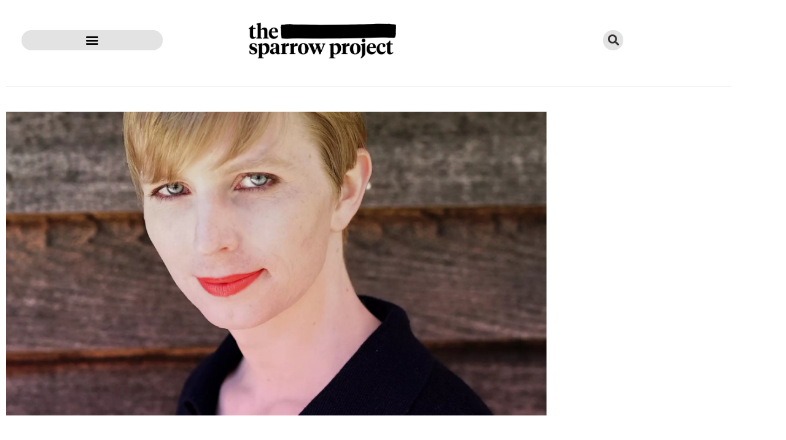

--- FILE ---
content_type: text/html; charset=UTF-8
request_url: https://sparrowmedia.org/2017/05/chelsea-manning-portrait/
body_size: 13298
content:
<!doctype html>
<html lang="en-US">
<head>
<meta charset="UTF-8">
<meta name="viewport" content="width=device-width, initial-scale=1">
<link rel="profile" href="http://gmpg.org/xfn/11">
<meta name='robots' content='index, follow, max-image-preview:large, max-snippet:-1, max-video-preview:-1' />
<style>img:is([sizes="auto" i], [sizes^="auto," i]) { contain-intrinsic-size: 3000px 1500px }</style>
<!-- Social Warfare v4.5.6 https://warfareplugins.com - BEGINNING OF OUTPUT -->
<meta property="og:description" content="Today, Chelsea Manning released her first full portrait image on social media. The posts on Twitter and Instagram follow her release from military prison yesterday.Chelsea’s photo can be found hereOn Twitter: https://twitter.com/xychelsea/status/865250670831702016Okay, so here I am everyone!! =P https://t.co/NuyZlcWfd9#HelloWorld pic.twitter.com/gKsMFTYukO— Chelsea Manning (@xychelsea) May 18, 2017Caption: okay, so here I am everyone!! =P #helloworldThis photo is also the preferred image to use in stories about Chelsea moving forward for the time being.">
<meta property="og:title" content="Chelsea Manning Releases First Portrait of Herself on Social Media">
<meta property="article_author" content="https://www.facebook.com/TheSparrowProject/">
<meta property="article_publisher" content="https://www.facebook.com/TheSparrowProject/">
<meta property="og:image" content="https://sparrowmedia.org/wp-content/uploads/2017/05/Chelsea-Manning-Portrait-Header.jpg">
<meta property="fb:app_id" content="529576650555031">
<meta property="og:type" content="article">
<meta property="og:url" content="https://sparrowmedia.org/2017/05/chelsea-manning-portrait/">
<meta property="og:site_name" content="The Sparrow Project">
<meta property="article:published_time" content="2017-05-18T13:34:07-04:00">
<meta property="article:modified_time" content="2017-05-24T18:21:16-04:00">
<meta property="og:updated_time" content="2017-05-24T18:21:16-04:00">
<meta name="twitter:title" content="Chelsea Manning Releases First Portrait of Herself on Social Media">
<meta name="twitter:description" content="Today, Chelsea Manning released her first full portrait image on social media. The posts on Twitter and Instagram follow her release from military prison yesterday.Chelsea’s photo can be found hereOn Twitter: https://twitter.com/xychelsea/status/865250670831702016Okay, so here I am everyone!! =P https://t.co/NuyZlcWfd9#HelloWorld pic.twitter.com/gKsMFTYukO— Chelsea Manning (@xychelsea) May 18, 2017Caption: okay, so here I am everyone!! =P #helloworldThis photo is also the preferred image to use in stories about Chelsea moving forward for the time being.">
<meta name="twitter:image" content="https://sparrowmedia.org/wp-content/uploads/2017/05/Chelsea-Manning-Portrait-Header.jpg">
<meta name="twitter:site" content="@SparrowMedia">
<meta name="twitter:creator" content="@sparrowmedia">
<meta name="twitter:card" content="summary_large_image">
<style>
@font-face {
font-family: "sw-icon-font";
src:url("https://sparrowmedia.org/wp-content/plugins/social-warfare/assets/fonts/sw-icon-font.eot?ver=4.5.6");
src:url("https://sparrowmedia.org/wp-content/plugins/social-warfare/assets/fonts/sw-icon-font.eot?ver=4.5.6#iefix") format("embedded-opentype"),
url("https://sparrowmedia.org/wp-content/plugins/social-warfare/assets/fonts/sw-icon-font.woff?ver=4.5.6") format("woff"),
url("https://sparrowmedia.org/wp-content/plugins/social-warfare/assets/fonts/sw-icon-font.ttf?ver=4.5.6") format("truetype"),
url("https://sparrowmedia.org/wp-content/plugins/social-warfare/assets/fonts/sw-icon-font.svg?ver=4.5.6#1445203416") format("svg");
font-weight: normal;
font-style: normal;
font-display:block;
}
</style>
<!-- Social Warfare v4.5.6 https://warfareplugins.com - END OF OUTPUT -->
<!-- This site is optimized with the Yoast SEO plugin v26.7 - https://yoast.com/wordpress/plugins/seo/ -->
<title>Chelsea Manning Releases First Portrait of Herself on Social Media - The Sparrow Project</title>
<link rel="canonical" href="https://sparrowmedia.org/2017/05/chelsea-manning-portrait/" />
<meta name="twitter:label1" content="Written by" />
<meta name="twitter:data1" content="Sparrow" />
<meta name="twitter:label2" content="Est. reading time" />
<meta name="twitter:data2" content="1 minute" />
<script type="application/ld+json" class="yoast-schema-graph">{"@context":"https://schema.org","@graph":[{"@type":"Article","@id":"https://sparrowmedia.org/2017/05/chelsea-manning-portrait/#article","isPartOf":{"@id":"https://sparrowmedia.org/2017/05/chelsea-manning-portrait/"},"author":{"name":"Sparrow","@id":"https://sparrowmedia.org/#/schema/person/c9e7da1d7cc8813520ff55462e6a6363"},"headline":"Chelsea Manning Releases First Portrait of Herself on Social Media","datePublished":"2017-05-18T17:34:07+00:00","dateModified":"2017-05-24T22:21:16+00:00","mainEntityOfPage":{"@id":"https://sparrowmedia.org/2017/05/chelsea-manning-portrait/"},"wordCount":129,"commentCount":1,"publisher":{"@id":"https://sparrowmedia.org/#organization"},"image":{"@id":"https://sparrowmedia.org/2017/05/chelsea-manning-portrait/#primaryimage"},"thumbnailUrl":"https://sparrowmedia.org/wp-content/uploads/2017/05/Chelsea-Manning-Portrait-Header.jpg","keywords":["#ChelseaisFree","#freechelsea","#hugsforchelsea","aclu","barack obama","chase strangio","chelsea manning","clemency","commutation"],"articleSection":["news"],"inLanguage":"en-US"},{"@type":"WebPage","@id":"https://sparrowmedia.org/2017/05/chelsea-manning-portrait/","url":"https://sparrowmedia.org/2017/05/chelsea-manning-portrait/","name":"Chelsea Manning Releases First Portrait of Herself on Social Media - The Sparrow Project","isPartOf":{"@id":"https://sparrowmedia.org/#website"},"primaryImageOfPage":{"@id":"https://sparrowmedia.org/2017/05/chelsea-manning-portrait/#primaryimage"},"image":{"@id":"https://sparrowmedia.org/2017/05/chelsea-manning-portrait/#primaryimage"},"thumbnailUrl":"https://sparrowmedia.org/wp-content/uploads/2017/05/Chelsea-Manning-Portrait-Header.jpg","datePublished":"2017-05-18T17:34:07+00:00","dateModified":"2017-05-24T22:21:16+00:00","breadcrumb":{"@id":"https://sparrowmedia.org/2017/05/chelsea-manning-portrait/#breadcrumb"},"inLanguage":"en-US","potentialAction":[{"@type":"ReadAction","target":["https://sparrowmedia.org/2017/05/chelsea-manning-portrait/"]}]},{"@type":"ImageObject","inLanguage":"en-US","@id":"https://sparrowmedia.org/2017/05/chelsea-manning-portrait/#primaryimage","url":"https://sparrowmedia.org/wp-content/uploads/2017/05/Chelsea-Manning-Portrait-Header.jpg","contentUrl":"https://sparrowmedia.org/wp-content/uploads/2017/05/Chelsea-Manning-Portrait-Header.jpg","width":1920,"height":1080},{"@type":"BreadcrumbList","@id":"https://sparrowmedia.org/2017/05/chelsea-manning-portrait/#breadcrumb","itemListElement":[{"@type":"ListItem","position":1,"name":"Home","item":"https://sparrowmedia.org/"},{"@type":"ListItem","position":2,"name":"No LNG! Campaign Victory","item":"https://sparrowmedia.org/no-lng/"},{"@type":"ListItem","position":3,"name":"Chelsea Manning Releases First Portrait of Herself on Social Media"}]},{"@type":"WebSite","@id":"https://sparrowmedia.org/#website","url":"https://sparrowmedia.org/","name":"The Sparrow Project","description":"Amplifying Voices for Social Change","publisher":{"@id":"https://sparrowmedia.org/#organization"},"potentialAction":[{"@type":"SearchAction","target":{"@type":"EntryPoint","urlTemplate":"https://sparrowmedia.org/?s={search_term_string}"},"query-input":{"@type":"PropertyValueSpecification","valueRequired":true,"valueName":"search_term_string"}}],"inLanguage":"en-US"},{"@type":"Organization","@id":"https://sparrowmedia.org/#organization","name":"The Sparrow Project","url":"https://sparrowmedia.org/","logo":{"@type":"ImageObject","inLanguage":"en-US","@id":"https://sparrowmedia.org/#/schema/logo/image/","url":"https://sparrowmedia.org/wp-content/uploads/2016/11/sparrow-web-logo.png","contentUrl":"https://sparrowmedia.org/wp-content/uploads/2016/11/sparrow-web-logo.png","width":1235,"height":312,"caption":"The Sparrow Project"},"image":{"@id":"https://sparrowmedia.org/#/schema/logo/image/"},"sameAs":["https://www.facebook.com/TheSparrowProject/","https://x.com/sparrowmedia"]},{"@type":"Person","@id":"https://sparrowmedia.org/#/schema/person/c9e7da1d7cc8813520ff55462e6a6363","name":"Sparrow","image":{"@type":"ImageObject","inLanguage":"en-US","@id":"https://sparrowmedia.org/#/schema/person/image/","url":"https://secure.gravatar.com/avatar/11d536a5b56d80ebf7a22fc73bf01b6d?s=96&d=blank&r=g","contentUrl":"https://secure.gravatar.com/avatar/11d536a5b56d80ebf7a22fc73bf01b6d?s=96&d=blank&r=g","caption":"Sparrow"},"sameAs":["http://sparrowmedia.org","https://x.com/sparrowmedia"],"url":"https://sparrowmedia.org/author/admin/"}]}</script>
<!-- / Yoast SEO plugin. -->
<link rel="alternate" type="application/rss+xml" title="The Sparrow Project &raquo; Feed" href="https://sparrowmedia.org/feed/" />
<link rel="alternate" type="application/rss+xml" title="The Sparrow Project &raquo; Comments Feed" href="https://sparrowmedia.org/comments/feed/" />
<style id='wp-emoji-styles-inline-css' type='text/css'>
img.wp-smiley, img.emoji {
display: inline !important;
border: none !important;
box-shadow: none !important;
height: 1em !important;
width: 1em !important;
margin: 0 0.07em !important;
vertical-align: -0.1em !important;
background: none !important;
padding: 0 !important;
}
</style>
<link rel='stylesheet' id='wp-block-library-css' href='https://sparrowmedia.org/wp-includes/css/dist/block-library/style.min.css?ver=6.7.4' type='text/css' media='all' />
<style id='classic-theme-styles-inline-css' type='text/css'>
/*! This file is auto-generated */
.wp-block-button__link{color:#fff;background-color:#32373c;border-radius:9999px;box-shadow:none;text-decoration:none;padding:calc(.667em + 2px) calc(1.333em + 2px);font-size:1.125em}.wp-block-file__button{background:#32373c;color:#fff;text-decoration:none}
</style>
<style id='global-styles-inline-css' type='text/css'>
:root{--wp--preset--aspect-ratio--square: 1;--wp--preset--aspect-ratio--4-3: 4/3;--wp--preset--aspect-ratio--3-4: 3/4;--wp--preset--aspect-ratio--3-2: 3/2;--wp--preset--aspect-ratio--2-3: 2/3;--wp--preset--aspect-ratio--16-9: 16/9;--wp--preset--aspect-ratio--9-16: 9/16;--wp--preset--color--black: #000000;--wp--preset--color--cyan-bluish-gray: #abb8c3;--wp--preset--color--white: #ffffff;--wp--preset--color--pale-pink: #f78da7;--wp--preset--color--vivid-red: #cf2e2e;--wp--preset--color--luminous-vivid-orange: #ff6900;--wp--preset--color--luminous-vivid-amber: #fcb900;--wp--preset--color--light-green-cyan: #7bdcb5;--wp--preset--color--vivid-green-cyan: #00d084;--wp--preset--color--pale-cyan-blue: #8ed1fc;--wp--preset--color--vivid-cyan-blue: #0693e3;--wp--preset--color--vivid-purple: #9b51e0;--wp--preset--gradient--vivid-cyan-blue-to-vivid-purple: linear-gradient(135deg,rgba(6,147,227,1) 0%,rgb(155,81,224) 100%);--wp--preset--gradient--light-green-cyan-to-vivid-green-cyan: linear-gradient(135deg,rgb(122,220,180) 0%,rgb(0,208,130) 100%);--wp--preset--gradient--luminous-vivid-amber-to-luminous-vivid-orange: linear-gradient(135deg,rgba(252,185,0,1) 0%,rgba(255,105,0,1) 100%);--wp--preset--gradient--luminous-vivid-orange-to-vivid-red: linear-gradient(135deg,rgba(255,105,0,1) 0%,rgb(207,46,46) 100%);--wp--preset--gradient--very-light-gray-to-cyan-bluish-gray: linear-gradient(135deg,rgb(238,238,238) 0%,rgb(169,184,195) 100%);--wp--preset--gradient--cool-to-warm-spectrum: linear-gradient(135deg,rgb(74,234,220) 0%,rgb(151,120,209) 20%,rgb(207,42,186) 40%,rgb(238,44,130) 60%,rgb(251,105,98) 80%,rgb(254,248,76) 100%);--wp--preset--gradient--blush-light-purple: linear-gradient(135deg,rgb(255,206,236) 0%,rgb(152,150,240) 100%);--wp--preset--gradient--blush-bordeaux: linear-gradient(135deg,rgb(254,205,165) 0%,rgb(254,45,45) 50%,rgb(107,0,62) 100%);--wp--preset--gradient--luminous-dusk: linear-gradient(135deg,rgb(255,203,112) 0%,rgb(199,81,192) 50%,rgb(65,88,208) 100%);--wp--preset--gradient--pale-ocean: linear-gradient(135deg,rgb(255,245,203) 0%,rgb(182,227,212) 50%,rgb(51,167,181) 100%);--wp--preset--gradient--electric-grass: linear-gradient(135deg,rgb(202,248,128) 0%,rgb(113,206,126) 100%);--wp--preset--gradient--midnight: linear-gradient(135deg,rgb(2,3,129) 0%,rgb(40,116,252) 100%);--wp--preset--font-size--small: 13px;--wp--preset--font-size--medium: 20px;--wp--preset--font-size--large: 36px;--wp--preset--font-size--x-large: 42px;--wp--preset--spacing--20: 0.44rem;--wp--preset--spacing--30: 0.67rem;--wp--preset--spacing--40: 1rem;--wp--preset--spacing--50: 1.5rem;--wp--preset--spacing--60: 2.25rem;--wp--preset--spacing--70: 3.38rem;--wp--preset--spacing--80: 5.06rem;--wp--preset--shadow--natural: 6px 6px 9px rgba(0, 0, 0, 0.2);--wp--preset--shadow--deep: 12px 12px 50px rgba(0, 0, 0, 0.4);--wp--preset--shadow--sharp: 6px 6px 0px rgba(0, 0, 0, 0.2);--wp--preset--shadow--outlined: 6px 6px 0px -3px rgba(255, 255, 255, 1), 6px 6px rgba(0, 0, 0, 1);--wp--preset--shadow--crisp: 6px 6px 0px rgba(0, 0, 0, 1);}:where(.is-layout-flex){gap: 0.5em;}:where(.is-layout-grid){gap: 0.5em;}body .is-layout-flex{display: flex;}.is-layout-flex{flex-wrap: wrap;align-items: center;}.is-layout-flex > :is(*, div){margin: 0;}body .is-layout-grid{display: grid;}.is-layout-grid > :is(*, div){margin: 0;}:where(.wp-block-columns.is-layout-flex){gap: 2em;}:where(.wp-block-columns.is-layout-grid){gap: 2em;}:where(.wp-block-post-template.is-layout-flex){gap: 1.25em;}:where(.wp-block-post-template.is-layout-grid){gap: 1.25em;}.has-black-color{color: var(--wp--preset--color--black) !important;}.has-cyan-bluish-gray-color{color: var(--wp--preset--color--cyan-bluish-gray) !important;}.has-white-color{color: var(--wp--preset--color--white) !important;}.has-pale-pink-color{color: var(--wp--preset--color--pale-pink) !important;}.has-vivid-red-color{color: var(--wp--preset--color--vivid-red) !important;}.has-luminous-vivid-orange-color{color: var(--wp--preset--color--luminous-vivid-orange) !important;}.has-luminous-vivid-amber-color{color: var(--wp--preset--color--luminous-vivid-amber) !important;}.has-light-green-cyan-color{color: var(--wp--preset--color--light-green-cyan) !important;}.has-vivid-green-cyan-color{color: var(--wp--preset--color--vivid-green-cyan) !important;}.has-pale-cyan-blue-color{color: var(--wp--preset--color--pale-cyan-blue) !important;}.has-vivid-cyan-blue-color{color: var(--wp--preset--color--vivid-cyan-blue) !important;}.has-vivid-purple-color{color: var(--wp--preset--color--vivid-purple) !important;}.has-black-background-color{background-color: var(--wp--preset--color--black) !important;}.has-cyan-bluish-gray-background-color{background-color: var(--wp--preset--color--cyan-bluish-gray) !important;}.has-white-background-color{background-color: var(--wp--preset--color--white) !important;}.has-pale-pink-background-color{background-color: var(--wp--preset--color--pale-pink) !important;}.has-vivid-red-background-color{background-color: var(--wp--preset--color--vivid-red) !important;}.has-luminous-vivid-orange-background-color{background-color: var(--wp--preset--color--luminous-vivid-orange) !important;}.has-luminous-vivid-amber-background-color{background-color: var(--wp--preset--color--luminous-vivid-amber) !important;}.has-light-green-cyan-background-color{background-color: var(--wp--preset--color--light-green-cyan) !important;}.has-vivid-green-cyan-background-color{background-color: var(--wp--preset--color--vivid-green-cyan) !important;}.has-pale-cyan-blue-background-color{background-color: var(--wp--preset--color--pale-cyan-blue) !important;}.has-vivid-cyan-blue-background-color{background-color: var(--wp--preset--color--vivid-cyan-blue) !important;}.has-vivid-purple-background-color{background-color: var(--wp--preset--color--vivid-purple) !important;}.has-black-border-color{border-color: var(--wp--preset--color--black) !important;}.has-cyan-bluish-gray-border-color{border-color: var(--wp--preset--color--cyan-bluish-gray) !important;}.has-white-border-color{border-color: var(--wp--preset--color--white) !important;}.has-pale-pink-border-color{border-color: var(--wp--preset--color--pale-pink) !important;}.has-vivid-red-border-color{border-color: var(--wp--preset--color--vivid-red) !important;}.has-luminous-vivid-orange-border-color{border-color: var(--wp--preset--color--luminous-vivid-orange) !important;}.has-luminous-vivid-amber-border-color{border-color: var(--wp--preset--color--luminous-vivid-amber) !important;}.has-light-green-cyan-border-color{border-color: var(--wp--preset--color--light-green-cyan) !important;}.has-vivid-green-cyan-border-color{border-color: var(--wp--preset--color--vivid-green-cyan) !important;}.has-pale-cyan-blue-border-color{border-color: var(--wp--preset--color--pale-cyan-blue) !important;}.has-vivid-cyan-blue-border-color{border-color: var(--wp--preset--color--vivid-cyan-blue) !important;}.has-vivid-purple-border-color{border-color: var(--wp--preset--color--vivid-purple) !important;}.has-vivid-cyan-blue-to-vivid-purple-gradient-background{background: var(--wp--preset--gradient--vivid-cyan-blue-to-vivid-purple) !important;}.has-light-green-cyan-to-vivid-green-cyan-gradient-background{background: var(--wp--preset--gradient--light-green-cyan-to-vivid-green-cyan) !important;}.has-luminous-vivid-amber-to-luminous-vivid-orange-gradient-background{background: var(--wp--preset--gradient--luminous-vivid-amber-to-luminous-vivid-orange) !important;}.has-luminous-vivid-orange-to-vivid-red-gradient-background{background: var(--wp--preset--gradient--luminous-vivid-orange-to-vivid-red) !important;}.has-very-light-gray-to-cyan-bluish-gray-gradient-background{background: var(--wp--preset--gradient--very-light-gray-to-cyan-bluish-gray) !important;}.has-cool-to-warm-spectrum-gradient-background{background: var(--wp--preset--gradient--cool-to-warm-spectrum) !important;}.has-blush-light-purple-gradient-background{background: var(--wp--preset--gradient--blush-light-purple) !important;}.has-blush-bordeaux-gradient-background{background: var(--wp--preset--gradient--blush-bordeaux) !important;}.has-luminous-dusk-gradient-background{background: var(--wp--preset--gradient--luminous-dusk) !important;}.has-pale-ocean-gradient-background{background: var(--wp--preset--gradient--pale-ocean) !important;}.has-electric-grass-gradient-background{background: var(--wp--preset--gradient--electric-grass) !important;}.has-midnight-gradient-background{background: var(--wp--preset--gradient--midnight) !important;}.has-small-font-size{font-size: var(--wp--preset--font-size--small) !important;}.has-medium-font-size{font-size: var(--wp--preset--font-size--medium) !important;}.has-large-font-size{font-size: var(--wp--preset--font-size--large) !important;}.has-x-large-font-size{font-size: var(--wp--preset--font-size--x-large) !important;}
:where(.wp-block-post-template.is-layout-flex){gap: 1.25em;}:where(.wp-block-post-template.is-layout-grid){gap: 1.25em;}
:where(.wp-block-columns.is-layout-flex){gap: 2em;}:where(.wp-block-columns.is-layout-grid){gap: 2em;}
:root :where(.wp-block-pullquote){font-size: 1.5em;line-height: 1.6;}
</style>
<link rel='stylesheet' id='social_warfare-css' href='https://sparrowmedia.org/wp-content/plugins/social-warfare/assets/css/style.min.css?ver=4.5.6' type='text/css' media='all' />
<link rel='stylesheet' id='hello-elementor-css' href='https://sparrowmedia.org/wp-content/themes/hello-elementor/style.min.css?ver=2.3.1' type='text/css' media='all' />
<link rel='stylesheet' id='hello-elementor-theme-style-css' href='https://sparrowmedia.org/wp-content/themes/hello-elementor/theme.min.css?ver=2.3.1' type='text/css' media='all' />
<link rel='stylesheet' id='elementor-frontend-css' href='https://sparrowmedia.org/wp-content/plugins/elementor/assets/css/frontend.min.css?ver=3.34.1' type='text/css' media='all' />
<link rel='stylesheet' id='widget-nav-menu-css' href='https://sparrowmedia.org/wp-content/plugins/elementor-pro/assets/css/widget-nav-menu.min.css?ver=3.26.3' type='text/css' media='all' />
<link rel='stylesheet' id='widget-image-css' href='https://sparrowmedia.org/wp-content/plugins/elementor/assets/css/widget-image.min.css?ver=3.34.1' type='text/css' media='all' />
<link rel='stylesheet' id='widget-search-form-css' href='https://sparrowmedia.org/wp-content/plugins/elementor-pro/assets/css/widget-search-form.min.css?ver=3.26.3' type='text/css' media='all' />
<link rel='stylesheet' id='elementor-icons-shared-0-css' href='https://sparrowmedia.org/wp-content/plugins/elementor/assets/lib/font-awesome/css/fontawesome.min.css?ver=5.15.3' type='text/css' media='all' />
<link rel='stylesheet' id='elementor-icons-fa-solid-css' href='https://sparrowmedia.org/wp-content/plugins/elementor/assets/lib/font-awesome/css/solid.min.css?ver=5.15.3' type='text/css' media='all' />
<link rel='stylesheet' id='widget-divider-css' href='https://sparrowmedia.org/wp-content/plugins/elementor/assets/css/widget-divider.min.css?ver=3.34.1' type='text/css' media='all' />
<link rel='stylesheet' id='widget-social-icons-css' href='https://sparrowmedia.org/wp-content/plugins/elementor/assets/css/widget-social-icons.min.css?ver=3.34.1' type='text/css' media='all' />
<link rel='stylesheet' id='e-apple-webkit-css' href='https://sparrowmedia.org/wp-content/plugins/elementor/assets/css/conditionals/apple-webkit.min.css?ver=3.34.1' type='text/css' media='all' />
<link rel='stylesheet' id='widget-heading-css' href='https://sparrowmedia.org/wp-content/plugins/elementor/assets/css/widget-heading.min.css?ver=3.34.1' type='text/css' media='all' />
<link rel='stylesheet' id='widget-post-info-css' href='https://sparrowmedia.org/wp-content/plugins/elementor-pro/assets/css/widget-post-info.min.css?ver=3.26.3' type='text/css' media='all' />
<link rel='stylesheet' id='widget-icon-list-css' href='https://sparrowmedia.org/wp-content/plugins/elementor/assets/css/widget-icon-list.min.css?ver=3.34.1' type='text/css' media='all' />
<link rel='stylesheet' id='elementor-icons-fa-regular-css' href='https://sparrowmedia.org/wp-content/plugins/elementor/assets/lib/font-awesome/css/regular.min.css?ver=5.15.3' type='text/css' media='all' />
<link rel='stylesheet' id='widget-posts-css' href='https://sparrowmedia.org/wp-content/plugins/elementor-pro/assets/css/widget-posts.min.css?ver=3.26.3' type='text/css' media='all' />
<link rel='stylesheet' id='elementor-icons-css' href='https://sparrowmedia.org/wp-content/plugins/elementor/assets/lib/eicons/css/elementor-icons.min.css?ver=5.45.0' type='text/css' media='all' />
<link rel='stylesheet' id='elementor-post-10395-css' href='https://sparrowmedia.org/wp-content/uploads/elementor/css/post-10395.css?ver=1767800964' type='text/css' media='all' />
<link rel='stylesheet' id='font-awesome-5-all-css' href='https://sparrowmedia.org/wp-content/plugins/elementor/assets/lib/font-awesome/css/all.min.css?ver=3.34.1' type='text/css' media='all' />
<link rel='stylesheet' id='font-awesome-4-shim-css' href='https://sparrowmedia.org/wp-content/plugins/elementor/assets/lib/font-awesome/css/v4-shims.min.css?ver=3.34.1' type='text/css' media='all' />
<link rel='stylesheet' id='elementor-post-11771-css' href='https://sparrowmedia.org/wp-content/uploads/elementor/css/post-11771.css?ver=1767800964' type='text/css' media='all' />
<link rel='stylesheet' id='elementor-post-11555-css' href='https://sparrowmedia.org/wp-content/uploads/elementor/css/post-11555.css?ver=1767800964' type='text/css' media='all' />
<link rel='stylesheet' id='elementor-post-11455-css' href='https://sparrowmedia.org/wp-content/uploads/elementor/css/post-11455.css?ver=1767800964' type='text/css' media='all' />
<link rel='stylesheet' id='elementor-icons-fa-brands-css' href='https://sparrowmedia.org/wp-content/plugins/elementor/assets/lib/font-awesome/css/brands.min.css?ver=5.15.3' type='text/css' media='all' />
<link rel='stylesheet' id='ogrescrape-plugin-styles-css' href='https://sparrowmedia.org/wp-content/plugins/open-graph-rescrape/css/og-rescrape.admin.css?ver=6.7.4' type='text/css' media='all' />
<link rel="https://api.w.org/" href="https://sparrowmedia.org/wp-json/" /><link rel="alternate" title="JSON" type="application/json" href="https://sparrowmedia.org/wp-json/wp/v2/posts/9510" /><link rel="EditURI" type="application/rsd+xml" title="RSD" href="https://sparrowmedia.org/xmlrpc.php?rsd" />
<meta name="generator" content="WordPress 6.7.4" />
<link rel='shortlink' href='https://sparrowmedia.org/?p=9510' />
<link rel="alternate" title="oEmbed (JSON)" type="application/json+oembed" href="https://sparrowmedia.org/wp-json/oembed/1.0/embed?url=https%3A%2F%2Fsparrowmedia.org%2F2017%2F05%2Fchelsea-manning-portrait%2F" />
<link rel="alternate" title="oEmbed (XML)" type="text/xml+oembed" href="https://sparrowmedia.org/wp-json/oembed/1.0/embed?url=https%3A%2F%2Fsparrowmedia.org%2F2017%2F05%2Fchelsea-manning-portrait%2F&#038;format=xml" />
<meta name="generator" content="Elementor 3.34.1; features: additional_custom_breakpoints; settings: css_print_method-external, google_font-enabled, font_display-auto">
<style>
.e-con.e-parent:nth-of-type(n+4):not(.e-lazyloaded):not(.e-no-lazyload),
.e-con.e-parent:nth-of-type(n+4):not(.e-lazyloaded):not(.e-no-lazyload) * {
background-image: none !important;
}
@media screen and (max-height: 1024px) {
.e-con.e-parent:nth-of-type(n+3):not(.e-lazyloaded):not(.e-no-lazyload),
.e-con.e-parent:nth-of-type(n+3):not(.e-lazyloaded):not(.e-no-lazyload) * {
background-image: none !important;
}
}
@media screen and (max-height: 640px) {
.e-con.e-parent:nth-of-type(n+2):not(.e-lazyloaded):not(.e-no-lazyload),
.e-con.e-parent:nth-of-type(n+2):not(.e-lazyloaded):not(.e-no-lazyload) * {
background-image: none !important;
}
}
</style>
<link rel="icon" href="https://sparrowmedia.org/wp-content/uploads/2017/03/cropped-Sparrow-500px-Favicon-32x32.png" sizes="32x32" />
<link rel="icon" href="https://sparrowmedia.org/wp-content/uploads/2017/03/cropped-Sparrow-500px-Favicon-192x192.png" sizes="192x192" />
<link rel="apple-touch-icon" href="https://sparrowmedia.org/wp-content/uploads/2017/03/cropped-Sparrow-500px-Favicon-180x180.png" />
<meta name="msapplication-TileImage" content="https://sparrowmedia.org/wp-content/uploads/2017/03/cropped-Sparrow-500px-Favicon-270x270.png" />
</head>
<body class="post-template-default single single-post postid-9510 single-format-standard wp-custom-logo elementor-default elementor-kit-10395 elementor-page-11455">
<div data-elementor-type="header" data-elementor-id="11771" class="elementor elementor-11771 elementor-location-header" data-elementor-post-type="elementor_library">
<header class="elementor-section elementor-top-section elementor-element elementor-element-28025a3f elementor-section-content-middle elementor-section-stretched elementor-section-boxed elementor-section-height-default elementor-section-height-default" data-id="28025a3f" data-element_type="section" data-settings="{&quot;sticky&quot;:&quot;top&quot;,&quot;stretch_section&quot;:&quot;section-stretched&quot;,&quot;background_background&quot;:&quot;gradient&quot;,&quot;sticky_effects_offset&quot;:600,&quot;animation&quot;:&quot;none&quot;,&quot;sticky_on&quot;:[&quot;desktop&quot;,&quot;tablet&quot;,&quot;mobile&quot;],&quot;sticky_offset&quot;:0,&quot;sticky_anchor_link_offset&quot;:0}">
<div class="elementor-background-overlay"></div>
<div class="elementor-container elementor-column-gap-default">
<div class="elementor-column elementor-col-25 elementor-top-column elementor-element elementor-element-5994819b" data-id="5994819b" data-element_type="column">
<div class="elementor-widget-wrap elementor-element-populated">
<div class="elementor-element elementor-element-153f4d34 elementor-nav-menu--stretch elementor-nav-menu__text-align-center elementor-nav-menu--toggle elementor-nav-menu--burger elementor-widget elementor-widget-nav-menu" data-id="153f4d34" data-element_type="widget" data-settings="{&quot;layout&quot;:&quot;dropdown&quot;,&quot;full_width&quot;:&quot;stretch&quot;,&quot;submenu_icon&quot;:{&quot;value&quot;:&quot;&lt;i class=\&quot;fas fa-caret-down\&quot;&gt;&lt;\/i&gt;&quot;,&quot;library&quot;:&quot;fa-solid&quot;},&quot;toggle&quot;:&quot;burger&quot;}" data-widget_type="nav-menu.default">
<div class="elementor-widget-container">
<div class="elementor-menu-toggle" role="button" tabindex="0" aria-label="Menu Toggle" aria-expanded="false">
<i aria-hidden="true" role="presentation" class="elementor-menu-toggle__icon--open eicon-menu-bar"></i><i aria-hidden="true" role="presentation" class="elementor-menu-toggle__icon--close eicon-close"></i>		</div>
<nav class="elementor-nav-menu--dropdown elementor-nav-menu__container" aria-hidden="true">
<ul id="menu-2-153f4d34" class="elementor-nav-menu"><li class="menu-item menu-item-type-post_type menu-item-object-page menu-item-4277"><a href="https://sparrowmedia.org/about-the-sparrow-project/" class="elementor-item" tabindex="-1">About</a></li>
<li class="menu-item menu-item-type-post_type menu-item-object-page menu-item-4274"><a href="https://sparrowmedia.org/contact-us/" class="elementor-item" tabindex="-1">Contact</a></li>
</ul>			</nav>
</div>
</div>
</div>
</div>
<div class="elementor-column elementor-col-50 elementor-top-column elementor-element elementor-element-65cef5c2" data-id="65cef5c2" data-element_type="column">
<div class="elementor-widget-wrap elementor-element-populated">
<div class="elementor-element elementor-element-69eaeb47 elementor-widget elementor-widget-theme-site-logo elementor-widget-image" data-id="69eaeb47" data-element_type="widget" data-widget_type="theme-site-logo.default">
<div class="elementor-widget-container">
<a href="https://sparrowmedia.org">
<img fetchpriority="high" width="1235" height="312" src="https://sparrowmedia.org/wp-content/uploads/2016/11/sparrow-web-logo.png" class="attachment-full size-full wp-image-8938" alt="The Sparrow Project" srcset="https://sparrowmedia.org/wp-content/uploads/2016/11/sparrow-web-logo.png 1235w, https://sparrowmedia.org/wp-content/uploads/2016/11/sparrow-web-logo-440x111.png 440w, https://sparrowmedia.org/wp-content/uploads/2016/11/sparrow-web-logo-768x194.png 768w, https://sparrowmedia.org/wp-content/uploads/2016/11/sparrow-web-logo-620x157.png 620w, https://sparrowmedia.org/wp-content/uploads/2016/11/sparrow-web-logo-960x243.png 960w, https://sparrowmedia.org/wp-content/uploads/2016/11/sparrow-web-logo-787x199.png 787w, https://sparrowmedia.org/wp-content/uploads/2016/11/sparrow-web-logo-400x101.png 400w" sizes="(max-width: 1235px) 100vw, 1235px" />				</a>
</div>
</div>
</div>
</div>
<div class="elementor-column elementor-col-25 elementor-top-column elementor-element elementor-element-69b3af67" data-id="69b3af67" data-element_type="column">
<div class="elementor-widget-wrap elementor-element-populated">
<div class="elementor-element elementor-element-37b9965d elementor-search-form--skin-full_screen elementor-widget elementor-widget-search-form" data-id="37b9965d" data-element_type="widget" data-settings="{&quot;skin&quot;:&quot;full_screen&quot;}" data-widget_type="search-form.default">
<div class="elementor-widget-container">
<search role="search">
<form class="elementor-search-form" action="https://sparrowmedia.org" method="get">
<div class="elementor-search-form__toggle" role="button" tabindex="0" aria-label="Search">
<i aria-hidden="true" class="fas fa-search"></i>				</div>
<div class="elementor-search-form__container">
<label class="elementor-screen-only" for="elementor-search-form-37b9965d">Search</label>
<input id="elementor-search-form-37b9965d" placeholder="Search..." class="elementor-search-form__input" type="search" name="s" value="">
<div class="dialog-lightbox-close-button dialog-close-button" role="button" tabindex="0" aria-label="Close this search box.">
<i aria-hidden="true" class="eicon-close"></i>					</div>
</div>
</form>
</search>
</div>
</div>
</div>
</div>
</div>
</header>
<section class="elementor-section elementor-top-section elementor-element elementor-element-6888c0a elementor-section-boxed elementor-section-height-default elementor-section-height-default" data-id="6888c0a" data-element_type="section">
<div class="elementor-container elementor-column-gap-default">
<div class="elementor-column elementor-col-100 elementor-top-column elementor-element elementor-element-2b7a211" data-id="2b7a211" data-element_type="column">
<div class="elementor-widget-wrap elementor-element-populated">
<div class="elementor-element elementor-element-574c496 elementor-widget-divider--view-line elementor-widget elementor-widget-divider" data-id="574c496" data-element_type="widget" data-widget_type="divider.default">
<div class="elementor-widget-container">
<div class="elementor-divider">
<span class="elementor-divider-separator">
</span>
</div>
</div>
</div>
</div>
</div>
</div>
</section>
<section class="elementor-section elementor-top-section elementor-element elementor-element-1310761 elementor-section-content-top elementor-section-boxed elementor-section-height-default elementor-section-height-default" data-id="1310761" data-element_type="section" data-settings="{&quot;background_background&quot;:&quot;classic&quot;}">
<div class="elementor-background-overlay"></div>
<div class="elementor-container elementor-column-gap-no">
<div class="elementor-column elementor-col-100 elementor-top-column elementor-element elementor-element-8b84d86" data-id="8b84d86" data-element_type="column">
<div class="elementor-widget-wrap elementor-element-populated">
<section class="elementor-section elementor-inner-section elementor-element elementor-element-4be9db4 elementor-section-full_width elementor-section-content-top elementor-section-height-default elementor-section-height-default" data-id="4be9db4" data-element_type="section">
<div class="elementor-container elementor-column-gap-default">
<div class="elementor-column elementor-col-50 elementor-inner-column elementor-element elementor-element-4b6bbb9" data-id="4b6bbb9" data-element_type="column" data-settings="{&quot;background_background&quot;:&quot;classic&quot;}">
<div class="elementor-widget-wrap elementor-element-populated">
</div>
</div>
<div class="elementor-column elementor-col-50 elementor-inner-column elementor-element elementor-element-b77affe" data-id="b77affe" data-element_type="column">
<div class="elementor-widget-wrap elementor-element-populated">
</div>
</div>
</div>
</section>
</div>
</div>
</div>
</section>
</div>
<div data-elementor-type="single-post" data-elementor-id="11455" class="elementor elementor-11455 elementor-location-single post-9510 post type-post status-publish format-standard has-post-thumbnail hentry category-news tag-chelseaisfree tag-freechelsea tag-hugsforchelsea tag-aclu tag-barack-obama tag-chase-strangio tag-chelsea-manning tag-clemency tag-commutation" data-elementor-post-type="elementor_library">
<section class="elementor-section elementor-top-section elementor-element elementor-element-9c6d0ce elementor-section-boxed elementor-section-height-default elementor-section-height-default" data-id="9c6d0ce" data-element_type="section">
<div class="elementor-container elementor-column-gap-default">
<div class="elementor-column elementor-col-100 elementor-top-column elementor-element elementor-element-8fbaa4f" data-id="8fbaa4f" data-element_type="column">
<div class="elementor-widget-wrap elementor-element-populated">
<div class="elementor-element elementor-element-28f2f9f elementor-widget elementor-widget-theme-post-featured-image elementor-widget-image" data-id="28f2f9f" data-element_type="widget" data-widget_type="theme-post-featured-image.default">
<div class="elementor-widget-container">
<figure class="wp-caption">
<img width="1920" height="1080" src="https://sparrowmedia.org/wp-content/uploads/2017/05/Chelsea-Manning-Portrait-Header.jpg" class="attachment-full size-full wp-image-9511" alt="" srcset="https://sparrowmedia.org/wp-content/uploads/2017/05/Chelsea-Manning-Portrait-Header.jpg 1920w, https://sparrowmedia.org/wp-content/uploads/2017/05/Chelsea-Manning-Portrait-Header-440x248.jpg 440w, https://sparrowmedia.org/wp-content/uploads/2017/05/Chelsea-Manning-Portrait-Header-768x432.jpg 768w, https://sparrowmedia.org/wp-content/uploads/2017/05/Chelsea-Manning-Portrait-Header-620x349.jpg 620w, https://sparrowmedia.org/wp-content/uploads/2017/05/Chelsea-Manning-Portrait-Header-1260x709.jpg 1260w, https://sparrowmedia.org/wp-content/uploads/2017/05/Chelsea-Manning-Portrait-Header-960x540.jpg 960w, https://sparrowmedia.org/wp-content/uploads/2017/05/Chelsea-Manning-Portrait-Header-787x443.jpg 787w, https://sparrowmedia.org/wp-content/uploads/2017/05/Chelsea-Manning-Portrait-Header-400x225.jpg 400w" sizes="(max-width: 1920px) 100vw, 1920px" />											<figcaption class="widget-image-caption wp-caption-text"></figcaption>
</figure>
</div>
</div>
</div>
</div>
</div>
</section>
<section class="elementor-section elementor-top-section elementor-element elementor-element-25c9ae86 elementor-section-height-min-height elementor-section-boxed elementor-section-height-default elementor-section-items-middle" data-id="25c9ae86" data-element_type="section" data-settings="{&quot;background_background&quot;:&quot;classic&quot;}">
<div class="elementor-background-overlay"></div>
<div class="elementor-container elementor-column-gap-default">
<div class="elementor-column elementor-col-100 elementor-top-column elementor-element elementor-element-5a02bed0" data-id="5a02bed0" data-element_type="column">
<div class="elementor-widget-wrap elementor-element-populated">
<div class="elementor-element elementor-element-3ac0b936 elementor-widget elementor-widget-theme-post-title elementor-page-title elementor-widget-heading" data-id="3ac0b936" data-element_type="widget" data-widget_type="theme-post-title.default">
<div class="elementor-widget-container">
<h1 class="elementor-heading-title elementor-size-default">Chelsea Manning Releases First Portrait of Herself on Social Media</h1>				</div>
</div>
<div class="elementor-element elementor-element-2fd84d5 elementor-align-left elementor-hidden-phone elementor-widget elementor-widget-post-info" data-id="2fd84d5" data-element_type="widget" data-widget_type="post-info.default">
<div class="elementor-widget-container">
<ul class="elementor-inline-items elementor-icon-list-items elementor-post-info">
<li class="elementor-icon-list-item elementor-repeater-item-9b232b3 elementor-inline-item" itemprop="author">
<a href="https://sparrowmedia.org/author/admin/">
<span class="elementor-icon-list-text elementor-post-info__item elementor-post-info__item--type-author">
<span class="elementor-post-info__item-prefix">By</span>
Sparrow					</span>
</a>
</li>
<li class="elementor-icon-list-item elementor-repeater-item-08d86f5 elementor-inline-item">
<span class="elementor-icon-list-text elementor-post-info__item elementor-post-info__item--type-custom">
|					</span>
</li>
<li class="elementor-icon-list-item elementor-repeater-item-8b3fda5 elementor-inline-item" itemprop="datePublished">
<a href="https://sparrowmedia.org/2017/05/18/">
<span class="elementor-icon-list-text elementor-post-info__item elementor-post-info__item--type-date">
<time>May 18, 2017</time>					</span>
</a>
</li>
</ul>
</div>
</div>
</div>
</div>
</div>
</section>
<section class="elementor-section elementor-top-section elementor-element elementor-element-ca9806a elementor-section-boxed elementor-section-height-default elementor-section-height-default" data-id="ca9806a" data-element_type="section">
<div class="elementor-container elementor-column-gap-default">
<div class="elementor-column elementor-col-100 elementor-top-column elementor-element elementor-element-22e15b3" data-id="22e15b3" data-element_type="column">
<div class="elementor-widget-wrap elementor-element-populated">
<div class="elementor-element elementor-element-210fff9 elementor-widget elementor-widget-shortcode" data-id="210fff9" data-element_type="widget" data-widget_type="shortcode.default">
<div class="elementor-widget-container">
<div class="elementor-shortcode"><div class="swp_social_panel swp_horizontal_panel swp_flat_fresh  swp_default_full_color swp_other_full_color swp_individual_full_color scale-100 scale-full_width" data-min-width="1100" data-float-color="#ffffff" data-float="none" data-float-mobile="none" data-transition="fade" data-post-id="9510" ><div class="nc_tweetContainer swp_share_button swp_twitter" data-network="twitter"><a class="nc_tweet swp_share_link" rel="nofollow noreferrer noopener" target="_blank" href="https://twitter.com/intent/tweet?text=Chelsea+Manning+Releases+First+Portrait+of+Herself+on+Social+Media&url=https%3A%2F%2Fsparrowmedia.org%2F2017%2F05%2Fchelsea-manning-portrait%2F&via=sparrowmedia" data-link="https://twitter.com/intent/tweet?text=Chelsea+Manning+Releases+First+Portrait+of+Herself+on+Social+Media&url=https%3A%2F%2Fsparrowmedia.org%2F2017%2F05%2Fchelsea-manning-portrait%2F&via=sparrowmedia"><span class="swp_count swp_hide"><span class="iconFiller"><span class="spaceManWilly"><i class="sw swp_twitter_icon"></i><span class="swp_share">Tweet</span></span></span></span></a></div><div class="nc_tweetContainer swp_share_button swp_facebook" data-network="facebook"><a class="nc_tweet swp_share_link" rel="nofollow noreferrer noopener" target="_blank" href="https://www.facebook.com/share.php?u=https%3A%2F%2Fsparrowmedia.org%2F2017%2F05%2Fchelsea-manning-portrait%2F" data-link="https://www.facebook.com/share.php?u=https%3A%2F%2Fsparrowmedia.org%2F2017%2F05%2Fchelsea-manning-portrait%2F"><span class="swp_count swp_hide"><span class="iconFiller"><span class="spaceManWilly"><i class="sw swp_facebook_icon"></i><span class="swp_share">Share</span></span></span></span></a></div><div class="nc_tweetContainer swp_share_button swp_email" data-network="email"><a class="nc_tweet noPop swp_share_link" rel="nofollow noreferrer noopener" href="mailto:?subject=Chelsea%20Manning%20Releases%20First%20Portrait%20of%20Herself%20on%20Social%20Media&body=Today%2C%20Chelsea%20Manning%20released%20her%20first%20full%20portrait%20image%20on%20social%20media.%20The%20posts%20on%20Twitter%20and%20Instagram%20follow%20her%20release%20from%20military%20prison%20yesterday.Chelsea%E2%80%99s%20photo%20can%20be%20found%20hereOn%20Twitter%3A%C2%A0https%3A%2F%2Ftwitter.com%2Fxychelsea%2Fstatus%2F865250670831702016Okay%2C%20so%20here%20I%20am%20everyone%21%21%20%3DP%C2%A0https%3A%2F%2Ft.co%2FNuyZlcWfd9%23HelloWorld%20pic.twitter.com%2FgKsMFTYukO%E2%80%94%20Chelsea%20Manning%20%28%40xychelsea%29%20May%2018%2C%202017Caption%3A%20okay%2C%20so%20here%20I%20am%20everyone%21%21%20%3DP%20%23helloworldThis%20photo%20is%20also%20the%20preferred%20image%20to%20use%20in%20stories%20about%20Chelsea%20moving%20forward%20for%20the%20time%20being.%0D%0A%0D%0ARead More Here: %20https%3A%2F%2Fsparrowmedia.org%2F2017%2F05%2Fchelsea-manning-portrait%2F" target="_blank"><span class="swp_count swp_hide"><span class="iconFiller"><span class="spaceManWilly"><i class="sw swp_email_icon"></i><span class="swp_share">Email</span></span></span></span></a></div><div class="nc_tweetContainer swp_share_button total_shares total_sharesalt" ><span class="swp_count ">0 <span class="swp_label">Shares</span></span></div></div></div>
</div>
</div>
</div>
</div>
</div>
</section>
<section class="elementor-section elementor-top-section elementor-element elementor-element-e1c2bff post-copy elementor-section-boxed elementor-section-height-default elementor-section-height-default" data-id="e1c2bff" data-element_type="section" id="post-copy">
<div class="elementor-container elementor-column-gap-default">
<div class="elementor-column elementor-col-100 elementor-top-column elementor-element elementor-element-a2f684a" data-id="a2f684a" data-element_type="column">
<div class="elementor-widget-wrap elementor-element-populated">
<div class="elementor-element elementor-element-2ec132d elementor-widget elementor-widget-theme-post-content" data-id="2ec132d" data-element_type="widget" data-widget_type="theme-post-content.default">
<div class="elementor-widget-container">
<p>Today, Chelsea Manning released her first full portrait image on social media. The posts on Twitter and Instagram follow her release from military prison yesterday.</p>
<p><span style="font-family: tiempos-headline; font-size: 18pt;">Chelsea’s photo can be found <a href="https://www.sparrowmedia.org/wp-content/uploads/2017/05/CM-Portrait-CLEAN.jpg">here</a></span></p>
<p><strong>On Twitter</strong>: <a href="https://twitter.com/xychelsea/status/865250670831702016">https://twitter.com/xychelsea/status/865250670831702016</a></p>
<blockquote class="twitter-tweet" data-lang="en">
<p dir="ltr" lang="en">Okay, so here I am everyone!! =P <a href="https://t.co/NuyZlcWfd9">https://t.co/NuyZlcWfd9</a><a href="https://twitter.com/hashtag/HelloWorld?src=hash">#HelloWorld</a> <a href="https://t.co/gKsMFTYukO">pic.twitter.com/gKsMFTYukO</a></p>
<p>— Chelsea Manning (@xychelsea) <a href="https://twitter.com/xychelsea/status/865250670831702016">May 18, 2017</a></p></blockquote>
<p></p>
<p><strong>On Instagram</strong>: <a href="https://www.instagram.com/p/BUPbwX0htrw/">https://www.instagram.com/p/BUPbwX0htrw/</a></p>
<blockquote class="instagram-media" style="background: #FFF; border: 0; border-radius: 3px; box-shadow: 0 0 1px 0 rgba(0,0,0,0.5),0 1px 10px 0 rgba(0,0,0,0.15); margin: 1px; max-width: 658px; padding: 0; width: calc(100% - 2px);" data-instgrm-captioned="" data-instgrm-version="7">
<div style="padding: 8px;">
<div style="background: #F8F8F8; line-height: 0; margin-top: 40px; padding: 62.5% 0; text-align: center; width: 100%;"></div>
<p style="margin: 8px 0 0 0; padding: 0 4px;"><a style="color: #000; font-family: Arial,sans-serif; font-size: 14px; font-style: normal; font-weight: normal; line-height: 17px; text-decoration: none; word-wrap: break-word;" href="https://www.instagram.com/p/BUPbwX0htrw/" target="_blank" rel="noopener noreferrer">Okay, so here I am everyone!! &#x1f61c; . . #HelloWorld</a></p>
<p style="color: #c9c8cd; font-family: Arial,sans-serif; font-size: 14px; line-height: 17px; margin-bottom: 0; margin-top: 8px; overflow: hidden; padding: 8px 0 7px; text-align: center; text-overflow: ellipsis; white-space: nowrap;">A post shared by Chelsea E. Manning (@xychelsea87) on <time style="font-family: Arial,sans-serif; font-size: 14px; line-height: 17px;" datetime="2017-05-18T16:55:16+00:00">May 18, 2017 at 9:55am PDT</time></p>
</div>
</blockquote>
<p></p>
<p><strong>Caption</strong>: okay, so here I am everyone!! =P #helloworld</p>
<p>This photo is also the preferred image to use in stories about Chelsea moving forward for the time being.</p>
<div class="swp-hidden-panel-wrap" style="display: none; visibility: collapse; opacity: 0"><div class="swp_social_panel swp_horizontal_panel swp_flat_fresh  swp_default_full_color swp_other_full_color swp_individual_full_color scale-100 scale-full_width" data-min-width="1100" data-float-color="#ffffff" data-float="none" data-float-mobile="none" data-transition="fade" data-post-id="9510" ><div class="nc_tweetContainer swp_share_button swp_twitter" data-network="twitter"><a class="nc_tweet swp_share_link" rel="nofollow noreferrer noopener" target="_blank" href="https://twitter.com/intent/tweet?text=Chelsea+Manning+Releases+First+Portrait+of+Herself+on+Social+Media&url=https%3A%2F%2Fsparrowmedia.org%2F2017%2F05%2Fchelsea-manning-portrait%2F&via=sparrowmedia" data-link="https://twitter.com/intent/tweet?text=Chelsea+Manning+Releases+First+Portrait+of+Herself+on+Social+Media&url=https%3A%2F%2Fsparrowmedia.org%2F2017%2F05%2Fchelsea-manning-portrait%2F&via=sparrowmedia"><span class="swp_count swp_hide"><span class="iconFiller"><span class="spaceManWilly"><i class="sw swp_twitter_icon"></i><span class="swp_share">Tweet</span></span></span></span></a></div><div class="nc_tweetContainer swp_share_button swp_facebook" data-network="facebook"><a class="nc_tweet swp_share_link" rel="nofollow noreferrer noopener" target="_blank" href="https://www.facebook.com/share.php?u=https%3A%2F%2Fsparrowmedia.org%2F2017%2F05%2Fchelsea-manning-portrait%2F" data-link="https://www.facebook.com/share.php?u=https%3A%2F%2Fsparrowmedia.org%2F2017%2F05%2Fchelsea-manning-portrait%2F"><span class="swp_count swp_hide"><span class="iconFiller"><span class="spaceManWilly"><i class="sw swp_facebook_icon"></i><span class="swp_share">Share</span></span></span></span></a></div><div class="nc_tweetContainer swp_share_button swp_email" data-network="email"><a class="nc_tweet noPop swp_share_link" rel="nofollow noreferrer noopener" href="mailto:?subject=Chelsea%20Manning%20Releases%20First%20Portrait%20of%20Herself%20on%20Social%20Media&body=Today%2C%20Chelsea%20Manning%20released%20her%20first%20full%20portrait%20image%20on%20social%20media.%20The%20posts%20on%20Twitter%20and%20Instagram%20follow%20her%20release%20from%20military%20prison%20yesterday.Chelsea%E2%80%99s%20photo%20can%20be%20found%20hereOn%20Twitter%3A%C2%A0https%3A%2F%2Ftwitter.com%2Fxychelsea%2Fstatus%2F865250670831702016Okay%2C%20so%20here%20I%20am%20everyone%21%21%20%3DP%C2%A0https%3A%2F%2Ft.co%2FNuyZlcWfd9%23HelloWorld%20pic.twitter.com%2FgKsMFTYukO%E2%80%94%20Chelsea%20Manning%20%28%40xychelsea%29%20May%2018%2C%202017Caption%3A%20okay%2C%20so%20here%20I%20am%20everyone%21%21%20%3DP%20%23helloworldThis%20photo%20is%20also%20the%20preferred%20image%20to%20use%20in%20stories%20about%20Chelsea%20moving%20forward%20for%20the%20time%20being.%0D%0A%0D%0ARead More Here: %20https%3A%2F%2Fsparrowmedia.org%2F2017%2F05%2Fchelsea-manning-portrait%2F" target="_blank"><span class="swp_count swp_hide"><span class="iconFiller"><span class="spaceManWilly"><i class="sw swp_email_icon"></i><span class="swp_share">Email</span></span></span></span></a></div><div class="nc_tweetContainer swp_share_button total_shares total_sharesalt" ><span class="swp_count ">0 <span class="swp_label">Shares</span></span></div></div></div>				</div>
</div>
</div>
</div>
</div>
</section>
<section class="elementor-section elementor-top-section elementor-element elementor-element-645140e elementor-section-full_width elementor-hidden-phone elementor-section-height-default elementor-section-height-default" data-id="645140e" data-element_type="section">
<div class="elementor-container elementor-column-gap-default">
<div class="elementor-column elementor-col-100 elementor-top-column elementor-element elementor-element-5a8aef1" data-id="5a8aef1" data-element_type="column">
<div class="elementor-widget-wrap elementor-element-populated">
<div class="elementor-element elementor-element-41b136f elementor-widget elementor-widget-image" data-id="41b136f" data-element_type="widget" data-widget_type="image.default">
<div class="elementor-widget-container">
<a href="https://www.patreon.com/TheSparrowProject">
<img width="4000" height="542" src="https://sparrowmedia.org/wp-content/uploads/2018/02/Patron-Banner.png" class="attachment-full size-full wp-image-9868" alt="" srcset="https://sparrowmedia.org/wp-content/uploads/2018/02/Patron-Banner.png 4000w, https://sparrowmedia.org/wp-content/uploads/2018/02/Patron-Banner-440x60.png 440w, https://sparrowmedia.org/wp-content/uploads/2018/02/Patron-Banner-768x104.png 768w, https://sparrowmedia.org/wp-content/uploads/2018/02/Patron-Banner-620x84.png 620w, https://sparrowmedia.org/wp-content/uploads/2018/02/Patron-Banner-1920x260.png 1920w, https://sparrowmedia.org/wp-content/uploads/2018/02/Patron-Banner-1260x171.png 1260w, https://sparrowmedia.org/wp-content/uploads/2018/02/Patron-Banner-960x130.png 960w, https://sparrowmedia.org/wp-content/uploads/2018/02/Patron-Banner-787x107.png 787w, https://sparrowmedia.org/wp-content/uploads/2018/02/Patron-Banner-400x54.png 400w" sizes="(max-width: 4000px) 100vw, 4000px" />								</a>
</div>
</div>
</div>
</div>
</div>
</section>
<section class="elementor-section elementor-top-section elementor-element elementor-element-ff56513 related-posts elementor-hidden-phone elementor-section-boxed elementor-section-height-default elementor-section-height-default" data-id="ff56513" data-element_type="section" id="related-posts">
<div class="elementor-container elementor-column-gap-default">
<div class="elementor-column elementor-col-100 elementor-top-column elementor-element elementor-element-9a23830" data-id="9a23830" data-element_type="column">
<div class="elementor-widget-wrap elementor-element-populated">
<div class="elementor-element elementor-element-c1d97d4 elementor-grid-2 elementor-posts--thumbnail-left elementor-posts--align-left related-posts elementor-grid-tablet-2 elementor-grid-mobile-1 elementor-widget elementor-widget-posts" data-id="c1d97d4" data-element_type="widget" id="related-posts" data-settings="{&quot;classic_columns&quot;:&quot;2&quot;,&quot;classic_row_gap&quot;:{&quot;unit&quot;:&quot;px&quot;,&quot;size&quot;:0,&quot;sizes&quot;:[]},&quot;classic_columns_tablet&quot;:&quot;2&quot;,&quot;classic_columns_mobile&quot;:&quot;1&quot;,&quot;classic_row_gap_tablet&quot;:{&quot;unit&quot;:&quot;px&quot;,&quot;size&quot;:&quot;&quot;,&quot;sizes&quot;:[]},&quot;classic_row_gap_mobile&quot;:{&quot;unit&quot;:&quot;px&quot;,&quot;size&quot;:&quot;&quot;,&quot;sizes&quot;:[]}}" data-widget_type="posts.classic">
<div class="elementor-widget-container">
<div class="elementor-posts-container elementor-posts elementor-posts--skin-classic elementor-grid">
<article class="elementor-post elementor-grid-item post-11936 post type-post status-publish format-standard has-post-thumbnail hentry category-news tag-chelsea-manning tag-coronavirus tag-covid-19 tag-vaccines">
<a class="elementor-post__thumbnail__link" href="https://sparrowmedia.org/2021/09/statement-from-chelsea-manning-on-her-testing-positive-for-coronavirus-importance-of-vaccines/" tabindex="-1" >
<div class="elementor-post__thumbnail"><img loading="lazy" width="1920" height="1080" src="https://sparrowmedia.org/wp-content/uploads/2021/09/Chelsea-Manning.jpg" class="attachment-full size-full wp-image-11941" alt="Chelsea Manning" /></div>
</a>
<div class="elementor-post__text">
<h3 class="elementor-post__title">
<a href="https://sparrowmedia.org/2021/09/statement-from-chelsea-manning-on-her-testing-positive-for-coronavirus-importance-of-vaccines/" >
Statement from Chelsea Manning on Her Testing Positive for Coronavirus, Importance of Vaccines			</a>
</h3>
<div class="elementor-post__meta-data">
<span class="elementor-post-date">
September 17, 2021		</span>
</div>
</div>
</article>
<article class="elementor-post elementor-grid-item post-10384 post type-post status-publish format-image has-post-thumbnail hentry category-prisoner-support tag-chelsea-manning tag-edva tag-grand-jury tag-release post_format-post-format-image">
<a class="elementor-post__thumbnail__link" href="https://sparrowmedia.org/2020/03/chelsea-manning-released-after-edva-grand-jury-probe-expires/" tabindex="-1" >
<div class="elementor-post__thumbnail"><img loading="lazy" width="1200" height="511" src="https://sparrowmedia.org/wp-content/uploads/2020/03/XY_Chelsea_0018_R-2.jpg" class="attachment-full size-full wp-image-11508" alt="Chelsea Manning" /></div>
</a>
<div class="elementor-post__text">
<h3 class="elementor-post__title">
<a href="https://sparrowmedia.org/2020/03/chelsea-manning-released-after-edva-grand-jury-probe-expires/" >
Statement from Chelsea Manning’s Legal Team:  Chelsea Manning Released After EDVA Grand Jury Probe Expires			</a>
</h3>
<div class="elementor-post__meta-data">
<span class="elementor-post-date">
March 12, 2020		</span>
</div>
</div>
</article>
</div>
</div>
</div>
</div>
</div>
</div>
</section>
</div>
		<div data-elementor-type="footer" data-elementor-id="11555" class="elementor elementor-11555 elementor-location-footer" data-elementor-post-type="elementor_library">
<section class="elementor-section elementor-top-section elementor-element elementor-element-1e3e930 elementor-section-content-top elementor-section-boxed elementor-section-height-default elementor-section-height-default" data-id="1e3e930" data-element_type="section" data-settings="{&quot;background_background&quot;:&quot;classic&quot;}">
<div class="elementor-container elementor-column-gap-default">
<div class="elementor-column elementor-col-25 elementor-top-column elementor-element elementor-element-b379618" data-id="b379618" data-element_type="column">
<div class="elementor-widget-wrap elementor-element-populated">
<div class="elementor-element elementor-element-642d103 elementor-widget elementor-widget-theme-site-logo elementor-widget-image" data-id="642d103" data-element_type="widget" data-widget_type="theme-site-logo.default">
<div class="elementor-widget-container">
<a href="https://sparrowmedia.org">
<img fetchpriority="high" width="1235" height="312" src="https://sparrowmedia.org/wp-content/uploads/2016/11/sparrow-web-logo.png" class="attachment-full size-full wp-image-8938" alt="The Sparrow Project" srcset="https://sparrowmedia.org/wp-content/uploads/2016/11/sparrow-web-logo.png 1235w, https://sparrowmedia.org/wp-content/uploads/2016/11/sparrow-web-logo-440x111.png 440w, https://sparrowmedia.org/wp-content/uploads/2016/11/sparrow-web-logo-768x194.png 768w, https://sparrowmedia.org/wp-content/uploads/2016/11/sparrow-web-logo-620x157.png 620w, https://sparrowmedia.org/wp-content/uploads/2016/11/sparrow-web-logo-960x243.png 960w, https://sparrowmedia.org/wp-content/uploads/2016/11/sparrow-web-logo-787x199.png 787w, https://sparrowmedia.org/wp-content/uploads/2016/11/sparrow-web-logo-400x101.png 400w" sizes="(max-width: 1235px) 100vw, 1235px" />				</a>
</div>
</div>
</div>
</div>
<div class="elementor-column elementor-col-25 elementor-top-column elementor-element elementor-element-7b3959a" data-id="7b3959a" data-element_type="column">
<div class="elementor-widget-wrap">
</div>
</div>
<div class="elementor-column elementor-col-50 elementor-top-column elementor-element elementor-element-92086ab" data-id="92086ab" data-element_type="column">
<div class="elementor-widget-wrap elementor-element-populated">
<div class="elementor-element elementor-element-2ffe563 elementor-shape-circle e-grid-align-left elementor-grid-0 elementor-widget elementor-widget-social-icons" data-id="2ffe563" data-element_type="widget" data-widget_type="social-icons.default">
<div class="elementor-widget-container">
<div class="elementor-social-icons-wrapper elementor-grid" role="list">
<span class="elementor-grid-item" role="listitem">
<a class="elementor-icon elementor-social-icon elementor-social-icon-twitter elementor-repeater-item-2ebbcee" href="https://twitter.com/sparrowmedia" target="_blank">
<span class="elementor-screen-only">Twitter</span>
<i aria-hidden="true" class="fab fa-twitter"></i>					</a>
</span>
<span class="elementor-grid-item" role="listitem">
<a class="elementor-icon elementor-social-icon elementor-social-icon-patreon elementor-repeater-item-bcf1222" href="https://www.patreon.com/TheSparrowProject" target="_blank">
<span class="elementor-screen-only">Patreon</span>
<i aria-hidden="true" class="fab fa-patreon"></i>					</a>
</span>
</div>
</div>
</div>
<div class="elementor-element elementor-element-80423c5 elementor-nav-menu__align-start footer-menu elementor-hidden-phone elementor-nav-menu--dropdown-tablet elementor-nav-menu__text-align-aside elementor-widget elementor-widget-nav-menu" data-id="80423c5" data-element_type="widget" id="footer-menu" data-settings="{&quot;layout&quot;:&quot;vertical&quot;,&quot;submenu_icon&quot;:{&quot;value&quot;:&quot;&lt;i class=\&quot;fas fa-caret-down\&quot;&gt;&lt;\/i&gt;&quot;,&quot;library&quot;:&quot;fa-solid&quot;}}" data-widget_type="nav-menu.default">
<div class="elementor-widget-container">
<nav aria-label="Menu" class="elementor-nav-menu--main elementor-nav-menu__container elementor-nav-menu--layout-vertical e--pointer-none">
<ul id="menu-1-80423c5" class="elementor-nav-menu sm-vertical"><li class="menu-item menu-item-type-post_type menu-item-object-page menu-item-4277"><a href="https://sparrowmedia.org/about-the-sparrow-project/" class="elementor-item">About</a></li>
<li class="menu-item menu-item-type-post_type menu-item-object-page menu-item-4274"><a href="https://sparrowmedia.org/contact-us/" class="elementor-item">Contact</a></li>
</ul>			</nav>
<nav class="elementor-nav-menu--dropdown elementor-nav-menu__container" aria-hidden="true">
<ul id="menu-2-80423c5" class="elementor-nav-menu sm-vertical"><li class="menu-item menu-item-type-post_type menu-item-object-page menu-item-4277"><a href="https://sparrowmedia.org/about-the-sparrow-project/" class="elementor-item" tabindex="-1">About</a></li>
<li class="menu-item menu-item-type-post_type menu-item-object-page menu-item-4274"><a href="https://sparrowmedia.org/contact-us/" class="elementor-item" tabindex="-1">Contact</a></li>
</ul>			</nav>
</div>
</div>
</div>
</div>
</div>
</section>
</div>
<link rel='stylesheet' id='e-sticky-css' href='https://sparrowmedia.org/wp-content/plugins/elementor-pro/assets/css/modules/sticky.min.css?ver=3.26.3' type='text/css' media='all' />
<!-- <script type="text/javascript" src="https://sparrowmedia.org/wp-includes/js/jquery/jquery.min.js?ver=3.7.1" id="jquery-core-js"></script> -->
<!-- <script type="text/javascript" src="https://sparrowmedia.org/wp-includes/js/jquery/jquery-migrate.min.js?ver=3.4.1" id="jquery-migrate-js"></script> -->
<!-- <script type="text/javascript" src="https://sparrowmedia.org/wp-content/plugins/open-graph-rescrape/js/og-rescrape.admin.js?ver=6.7.4" id="ogrescrape-admin-script-js"></script> -->
<!-- <script type="text/javascript" src="https://sparrowmedia.org/wp-content/plugins/elementor/assets/lib/font-awesome/js/v4-shims.min.js?ver=3.34.1" id="font-awesome-4-shim-js"></script> -->
<!-- <script type="text/javascript" src="https://sparrowmedia.org/wp-content/plugins/social-warfare/assets/js/script.min.js?ver=4.5.6" id="social_warfare_script-js"></script> -->
<!-- <script type="text/javascript" src="https://sparrowmedia.org/wp-content/plugins/elementor-pro/assets/lib/smartmenus/jquery.smartmenus.min.js?ver=1.2.1" id="smartmenus-js"></script> -->
<!-- <script type="text/javascript" src="https://sparrowmedia.org/wp-content/plugins/elementor/assets/js/webpack.runtime.min.js?ver=3.34.1" id="elementor-webpack-runtime-js"></script> -->
<!-- <script type="text/javascript" src="https://sparrowmedia.org/wp-content/plugins/elementor/assets/js/frontend-modules.min.js?ver=3.34.1" id="elementor-frontend-modules-js"></script> -->
<!-- <script type="text/javascript" src="https://sparrowmedia.org/wp-includes/js/jquery/ui/core.min.js?ver=1.13.3" id="jquery-ui-core-js"></script> -->
<!-- <script type="text/javascript" src="https://sparrowmedia.org/wp-content/plugins/elementor/assets/js/frontend.min.js?ver=3.34.1" id="elementor-frontend-js"></script> -->
<!-- <script type="text/javascript" src="https://sparrowmedia.org/wp-content/plugins/elementor-pro/assets/lib/sticky/jquery.sticky.min.js?ver=3.26.3" id="e-sticky-js"></script> -->
<!-- <script type="text/javascript" src="https://sparrowmedia.org/wp-includes/js/imagesloaded.min.js?ver=5.0.0" id="imagesloaded-js"></script> -->
<!-- <script type="text/javascript" src="https://sparrowmedia.org/wp-content/plugins/elementor-pro/assets/js/webpack-pro.runtime.min.js?ver=3.26.3" id="elementor-pro-webpack-runtime-js"></script> -->
<!-- <script type="text/javascript" src="https://sparrowmedia.org/wp-includes/js/dist/hooks.min.js?ver=4d63a3d491d11ffd8ac6" id="wp-hooks-js"></script> -->
<!-- <script type="text/javascript" src="https://sparrowmedia.org/wp-includes/js/dist/i18n.min.js?ver=5e580eb46a90c2b997e6" id="wp-i18n-js"></script> -->
<!-- <script type="text/javascript" src="https://sparrowmedia.org/wp-content/plugins/elementor-pro/assets/js/frontend.min.js?ver=3.26.3" id="elementor-pro-frontend-js"></script> -->
<!-- <script type="text/javascript" src="https://sparrowmedia.org/wp-content/plugins/elementor-pro/assets/js/elements-handlers.min.js?ver=3.26.3" id="pro-elements-handlers-js"></script> -->
<script type="text/javascript" id="ogrescrape-admin-script-js-extra">
/* <![CDATA[ */
var langstrings = {"rescrape":"Rescrape Open Graph Data"};
/* ]]> */
</script>
<script type="text/javascript" id="social_warfare_script-js-extra">
/* <![CDATA[ */
var socialWarfare = {"addons":["pro"],"post_id":"9510","variables":{"emphasizeIcons":"0","powered_by_toggle":false,"affiliate_link":"https:\/\/warfareplugins.com"},"floatBeforeContent":"1"};
/* ]]> */
</script>
<script type="text/javascript" id="elementor-frontend-js-before">
/* <![CDATA[ */
var elementorFrontendConfig = {"environmentMode":{"edit":false,"wpPreview":false,"isScriptDebug":false},"i18n":{"shareOnFacebook":"Share on Facebook","shareOnTwitter":"Share on Twitter","pinIt":"Pin it","download":"Download","downloadImage":"Download image","fullscreen":"Fullscreen","zoom":"Zoom","share":"Share","playVideo":"Play Video","previous":"Previous","next":"Next","close":"Close","a11yCarouselPrevSlideMessage":"Previous slide","a11yCarouselNextSlideMessage":"Next slide","a11yCarouselFirstSlideMessage":"This is the first slide","a11yCarouselLastSlideMessage":"This is the last slide","a11yCarouselPaginationBulletMessage":"Go to slide"},"is_rtl":false,"breakpoints":{"xs":0,"sm":480,"md":768,"lg":1025,"xl":1440,"xxl":1600},"responsive":{"breakpoints":{"mobile":{"label":"Mobile Portrait","value":767,"default_value":767,"direction":"max","is_enabled":true},"mobile_extra":{"label":"Mobile Landscape","value":880,"default_value":880,"direction":"max","is_enabled":false},"tablet":{"label":"Tablet Portrait","value":1024,"default_value":1024,"direction":"max","is_enabled":true},"tablet_extra":{"label":"Tablet Landscape","value":1200,"default_value":1200,"direction":"max","is_enabled":false},"laptop":{"label":"Laptop","value":1366,"default_value":1366,"direction":"max","is_enabled":false},"widescreen":{"label":"Widescreen","value":2400,"default_value":2400,"direction":"min","is_enabled":false}},"hasCustomBreakpoints":false},"version":"3.34.1","is_static":false,"experimentalFeatures":{"additional_custom_breakpoints":true,"theme_builder_v2":true,"home_screen":true,"global_classes_should_enforce_capabilities":true,"e_variables":true,"cloud-library":true,"e_opt_in_v4_page":true,"e_interactions":true,"import-export-customization":true},"urls":{"assets":"https:\/\/sparrowmedia.org\/wp-content\/plugins\/elementor\/assets\/","ajaxurl":"https:\/\/sparrowmedia.org\/wp-admin\/admin-ajax.php","uploadUrl":"https:\/\/sparrowmedia.org\/wp-content\/uploads"},"nonces":{"floatingButtonsClickTracking":"a61015cba0"},"swiperClass":"swiper","settings":{"page":[],"editorPreferences":[]},"kit":{"active_breakpoints":["viewport_mobile","viewport_tablet"],"global_image_lightbox":"yes","lightbox_enable_counter":"yes","lightbox_enable_fullscreen":"yes","lightbox_enable_zoom":"yes","lightbox_enable_share":"yes","lightbox_title_src":"title","lightbox_description_src":"description"},"post":{"id":9510,"title":"Chelsea%20Manning%20Releases%20First%20Portrait%20of%20Herself%20on%20Social%20Media%20-%20The%20Sparrow%20Project","excerpt":"","featuredImage":"https:\/\/sparrowmedia.org\/wp-content\/uploads\/2017\/05\/Chelsea-Manning-Portrait-Header-620x349.jpg"}};
/* ]]> */
</script>
<script type="text/javascript" id="elementor-pro-frontend-js-before">
/* <![CDATA[ */
var ElementorProFrontendConfig = {"ajaxurl":"https:\/\/sparrowmedia.org\/wp-admin\/admin-ajax.php","nonce":"440809a96b","urls":{"assets":"https:\/\/sparrowmedia.org\/wp-content\/plugins\/elementor-pro\/assets\/","rest":"https:\/\/sparrowmedia.org\/wp-json\/"},"settings":{"lazy_load_background_images":true},"popup":{"hasPopUps":false},"shareButtonsNetworks":{"facebook":{"title":"Facebook","has_counter":true},"twitter":{"title":"Twitter"},"linkedin":{"title":"LinkedIn","has_counter":true},"pinterest":{"title":"Pinterest","has_counter":true},"reddit":{"title":"Reddit","has_counter":true},"vk":{"title":"VK","has_counter":true},"odnoklassniki":{"title":"OK","has_counter":true},"tumblr":{"title":"Tumblr"},"digg":{"title":"Digg"},"skype":{"title":"Skype"},"stumbleupon":{"title":"StumbleUpon","has_counter":true},"mix":{"title":"Mix"},"telegram":{"title":"Telegram"},"pocket":{"title":"Pocket","has_counter":true},"xing":{"title":"XING","has_counter":true},"whatsapp":{"title":"WhatsApp"},"email":{"title":"Email"},"print":{"title":"Print"},"x-twitter":{"title":"X"},"threads":{"title":"Threads"}},"facebook_sdk":{"lang":"en_US","app_id":""},"lottie":{"defaultAnimationUrl":"https:\/\/sparrowmedia.org\/wp-content\/plugins\/elementor-pro\/modules\/lottie\/assets\/animations\/default.json"}};
/* ]]> */
</script>
<script type="text/javascript"> var swp_nonce = "9228166d1d";var swpFloatBeforeContent = true; var swp_ajax_url = "https://sparrowmedia.org/wp-admin/admin-ajax.php"; var swp_post_id = "9510";var swpClickTracking = false; swpPinIt={"enabled":false};</script>
<script id="mcjs">!function(c,h,i,m,p){m=c.createElement(h),p=c.getElementsByTagName(h)[0],m.async=1,m.src=i,p.parentNode.insertBefore(m,p)}(document,"script","https://chimpstatic.com/mcjs-connected/js/users/c7a8d4ceb5662e31f6e5b2607/e383bf45c9d5a52e80451cd83.js");</script>
<script type="text/javascript">
/* <![CDATA[ */
window._wpemojiSettings = {"baseUrl":"https:\/\/s.w.org\/images\/core\/emoji\/15.0.3\/72x72\/","ext":".png","svgUrl":"https:\/\/s.w.org\/images\/core\/emoji\/15.0.3\/svg\/","svgExt":".svg","source":{"concatemoji":"https:\/\/sparrowmedia.org\/wp-includes\/js\/wp-emoji-release.min.js?ver=6.7.4"}};
/*! This file is auto-generated */
!function(i,n){var o,s,e;function c(e){try{var t={supportTests:e,timestamp:(new Date).valueOf()};sessionStorage.setItem(o,JSON.stringify(t))}catch(e){}}function p(e,t,n){e.clearRect(0,0,e.canvas.width,e.canvas.height),e.fillText(t,0,0);var t=new Uint32Array(e.getImageData(0,0,e.canvas.width,e.canvas.height).data),r=(e.clearRect(0,0,e.canvas.width,e.canvas.height),e.fillText(n,0,0),new Uint32Array(e.getImageData(0,0,e.canvas.width,e.canvas.height).data));return t.every(function(e,t){return e===r[t]})}function u(e,t,n){switch(t){case"flag":return n(e,"\ud83c\udff3\ufe0f\u200d\u26a7\ufe0f","\ud83c\udff3\ufe0f\u200b\u26a7\ufe0f")?!1:!n(e,"\ud83c\uddfa\ud83c\uddf3","\ud83c\uddfa\u200b\ud83c\uddf3")&&!n(e,"\ud83c\udff4\udb40\udc67\udb40\udc62\udb40\udc65\udb40\udc6e\udb40\udc67\udb40\udc7f","\ud83c\udff4\u200b\udb40\udc67\u200b\udb40\udc62\u200b\udb40\udc65\u200b\udb40\udc6e\u200b\udb40\udc67\u200b\udb40\udc7f");case"emoji":return!n(e,"\ud83d\udc26\u200d\u2b1b","\ud83d\udc26\u200b\u2b1b")}return!1}function f(e,t,n){var r="undefined"!=typeof WorkerGlobalScope&&self instanceof WorkerGlobalScope?new OffscreenCanvas(300,150):i.createElement("canvas"),a=r.getContext("2d",{willReadFrequently:!0}),o=(a.textBaseline="top",a.font="600 32px Arial",{});return e.forEach(function(e){o[e]=t(a,e,n)}),o}function t(e){var t=i.createElement("script");t.src=e,t.defer=!0,i.head.appendChild(t)}"undefined"!=typeof Promise&&(o="wpEmojiSettingsSupports",s=["flag","emoji"],n.supports={everything:!0,everythingExceptFlag:!0},e=new Promise(function(e){i.addEventListener("DOMContentLoaded",e,{once:!0})}),new Promise(function(t){var n=function(){try{var e=JSON.parse(sessionStorage.getItem(o));if("object"==typeof e&&"number"==typeof e.timestamp&&(new Date).valueOf()<e.timestamp+604800&&"object"==typeof e.supportTests)return e.supportTests}catch(e){}return null}();if(!n){if("undefined"!=typeof Worker&&"undefined"!=typeof OffscreenCanvas&&"undefined"!=typeof URL&&URL.createObjectURL&&"undefined"!=typeof Blob)try{var e="postMessage("+f.toString()+"("+[JSON.stringify(s),u.toString(),p.toString()].join(",")+"));",r=new Blob([e],{type:"text/javascript"}),a=new Worker(URL.createObjectURL(r),{name:"wpTestEmojiSupports"});return void(a.onmessage=function(e){c(n=e.data),a.terminate(),t(n)})}catch(e){}c(n=f(s,u,p))}t(n)}).then(function(e){for(var t in e)n.supports[t]=e[t],n.supports.everything=n.supports.everything&&n.supports[t],"flag"!==t&&(n.supports.everythingExceptFlag=n.supports.everythingExceptFlag&&n.supports[t]);n.supports.everythingExceptFlag=n.supports.everythingExceptFlag&&!n.supports.flag,n.DOMReady=!1,n.readyCallback=function(){n.DOMReady=!0}}).then(function(){return e}).then(function(){var e;n.supports.everything||(n.readyCallback(),(e=n.source||{}).concatemoji?t(e.concatemoji):e.wpemoji&&e.twemoji&&(t(e.twemoji),t(e.wpemoji)))}))}((window,document),window._wpemojiSettings);
/* ]]> */
</script>
<script src='//sparrowmedia.org/wp-content/cache/wpfc-minified/g3z6sku1/f8ryl.js' type="text/javascript"></script>
<script async src="//platform.twitter.com/widgets.js" charset="utf-8"></script>
<script async defer src="//platform.instagram.com/en_US/embeds.js"></script>
<script>
const lazyloadRunObserver = () => {
const lazyloadBackgrounds = document.querySelectorAll( `.e-con.e-parent:not(.e-lazyloaded)` );
const lazyloadBackgroundObserver = new IntersectionObserver( ( entries ) => {
entries.forEach( ( entry ) => {
if ( entry.isIntersecting ) {
let lazyloadBackground = entry.target;
if( lazyloadBackground ) {
lazyloadBackground.classList.add( 'e-lazyloaded' );
}
lazyloadBackgroundObserver.unobserve( entry.target );
}
});
}, { rootMargin: '200px 0px 200px 0px' } );
lazyloadBackgrounds.forEach( ( lazyloadBackground ) => {
lazyloadBackgroundObserver.observe( lazyloadBackground );
} );
};
const events = [
'DOMContentLoaded',
'elementor/lazyload/observe',
];
events.forEach( ( event ) => {
document.addEventListener( event, lazyloadRunObserver );
} );
</script>
<script src='//sparrowmedia.org/wp-content/cache/wpfc-minified/jor3z1yf/f8ryl.js' type="text/javascript"></script>
<script type="text/javascript" id="wp-i18n-js-after">
/* <![CDATA[ */
wp.i18n.setLocaleData( { 'text direction\u0004ltr': [ 'ltr' ] } );
/* ]]> */
</script>
<script defer src='//sparrowmedia.org/wp-content/cache/wpfc-minified/mk7v3v6s/f8ryl.js' type="text/javascript"></script>
</body>
</html><!-- WP Fastest Cache file was created in 0.714 seconds, on January 7, 2026 @ 2:48 pm -->

--- FILE ---
content_type: text/css
request_url: https://sparrowmedia.org/wp-content/uploads/elementor/css/post-10395.css?ver=1767800964
body_size: 497
content:
.elementor-kit-10395{--e-global-color-primary:#6EC1E4;--e-global-color-secondary:#54595F;--e-global-color-text:#7A7A7A;--e-global-color-accent:#61CE70;--e-global-color-258c3359:#4054B2;--e-global-color-431dbbde:#23A455;--e-global-color-74300e3:#000;--e-global-color-7578ae32:#FFF;--e-global-color-7937063:#FF2B0F;--e-global-typography-primary-font-family:"Tiempos Headline Black";--e-global-typography-primary-font-size:42px;--e-global-typography-primary-font-weight:300;--e-global-typography-primary-font-style:normal;--e-global-typography-primary-line-height:1.2em;--e-global-typography-secondary-font-family:"Apercu";--e-global-typography-secondary-font-weight:normal;--e-global-typography-text-font-family:"Tiempos Text";--e-global-typography-text-font-size:18.8px;--e-global-typography-text-font-weight:normal;--e-global-typography-text-line-height:1.5em;--e-global-typography-text-letter-spacing:0px;--e-global-typography-accent-font-family:"Apercu";--e-global-typography-accent-font-size:18px;--e-global-typography-accent-font-weight:normal;--e-global-typography-accent-line-height:1.5em;font-family:"Tiempos Text", Sans-serif;line-height:1.6em;}.elementor-kit-10395 e-page-transition{background-color:#FFBC7D;}.elementor-kit-10395 p{margin-block-end:40px;}.elementor-kit-10395 h1{font-family:"Apercu", Sans-serif;font-weight:bold;}.elementor-kit-10395 h3{font-family:"Tiempos Text", Sans-serif;font-size:22px;font-weight:bold;}.elementor-kit-10395 h4{font-family:"Apercu", Sans-serif;font-size:20px;font-weight:bold;}.elementor-section.elementor-section-boxed > .elementor-container{max-width:900px;}.e-con{--container-max-width:900px;}.elementor-widget:not(:last-child){margin-block-end:20px;}.elementor-element{--widgets-spacing:20px 20px;--widgets-spacing-row:20px;--widgets-spacing-column:20px;}{}h1.entry-title{display:var(--page-title-display);}@media(max-width:1024px){.elementor-section.elementor-section-boxed > .elementor-container{max-width:1024px;}.e-con{--container-max-width:1024px;}}@media(max-width:767px){.elementor-section.elementor-section-boxed > .elementor-container{max-width:767px;}.e-con{--container-max-width:767px;}}/* Start Custom Fonts CSS */@font-face {
	font-family: 'Tiempos Headline Black';
	font-style: normal;
	font-weight: normal;
	font-display: auto;
	src: url('https://sparrowmedia.org/wp-content/uploads/2021/08/tiempos-headline-web-black.woff2') format('woff2');
}
/* End Custom Fonts CSS */
/* Start Custom Fonts CSS */@font-face {
	font-family: 'Apercu';
	font-style: normal;
	font-weight: normal;
	font-display: auto;
	src: url('https://sparrowmedia.org/wp-content/uploads/2021/02/apercu-regular.eot');
	src: url('https://sparrowmedia.org/wp-content/uploads/2021/02/apercu-regular.eot?#iefix') format('embedded-opentype'),
		url('https://sparrowmedia.org/wp-content/uploads/2021/02/apercu-regular.woff2') format('woff2'),
		url('https://sparrowmedia.org/wp-content/uploads/2021/02/apercu-regular.woff') format('woff'),
		url('https://sparrowmedia.org/wp-content/uploads/2021/02/apercu-regular.ttf') format('truetype');
}
@font-face {
	font-family: 'Apercu';
	font-style: normal;
	font-weight: bold;
	font-display: auto;
	src: url('https://sparrowmedia.org/wp-content/uploads/2021/02/apercu-bold.eot');
	src: url('https://sparrowmedia.org/wp-content/uploads/2021/02/apercu-bold.eot?#iefix') format('embedded-opentype'),
		url('https://sparrowmedia.org/wp-content/uploads/2021/02/apercu-bold.woff2') format('woff2'),
		url('https://sparrowmedia.org/wp-content/uploads/2021/02/apercu-bold.woff') format('woff'),
		url('https://sparrowmedia.org/wp-content/uploads/2021/02/apercu-bold.ttf') format('truetype');
}
/* End Custom Fonts CSS */
/* Start Custom Fonts CSS */@font-face {
	font-family: 'Tiempos Text';
	font-style: normal;
	font-weight: 300;
	font-display: auto;
	src: url('https://sparrowmedia.org/wp-content/uploads/2021/02/tiempos-text-web-regular.eot');
	src: url('https://sparrowmedia.org/wp-content/uploads/2021/02/tiempos-text-web-regular.eot?#iefix') format('embedded-opentype'),
		url('https://sparrowmedia.org/wp-content/uploads/2021/02/tiempos-text-web-regular.woff2') format('woff2'),
		url('https://sparrowmedia.org/wp-content/uploads/2021/02/tiempos-text-web-regular.woff') format('woff');
}
@font-face {
	font-family: 'Tiempos Text';
	font-style: normal;
	font-weight: normal;
	font-display: auto;
	src: ;
}
@font-face {
	font-family: 'Tiempos Text';
	font-style: normal;
	font-weight: bold;
	font-display: auto;
	src: url('https://sparrowmedia.org/wp-content/uploads/2021/02/tiempos-text-web-semibold.eot');
	src: url('https://sparrowmedia.org/wp-content/uploads/2021/02/tiempos-text-web-semibold.eot?#iefix') format('embedded-opentype'),
		url('https://sparrowmedia.org/wp-content/uploads/2021/02/tiempos-text-web-semibold.woff2') format('woff2'),
		url('https://sparrowmedia.org/wp-content/uploads/2021/02/tiempos-text-web-semibold.woff') format('woff');
}
@font-face {
	font-family: 'Tiempos Text';
	font-style: italic;
	font-weight: bold;
	font-display: auto;
	src: url('https://sparrowmedia.org/wp-content/uploads/2021/02/tiempos-text-web-semibold-italic.eot');
	src: url('https://sparrowmedia.org/wp-content/uploads/2021/02/tiempos-text-web-semibold-italic.eot?#iefix') format('embedded-opentype'),
		url('https://sparrowmedia.org/wp-content/uploads/2021/02/tiempos-text-web-semibold-italic.woff2') format('woff2'),
		url('https://sparrowmedia.org/wp-content/uploads/2021/02/tiempos-text-web-semibold-italic.woff') format('woff');
}
@font-face {
	font-family: 'Tiempos Text';
	font-style: italic;
	font-weight: normal;
	font-display: auto;
	src: url('https://sparrowmedia.org/wp-content/uploads/2021/02/tiempos-text-web-regular-italic.eot');
	src: url('https://sparrowmedia.org/wp-content/uploads/2021/02/tiempos-text-web-regular-italic.eot?#iefix') format('embedded-opentype'),
		url('https://sparrowmedia.org/wp-content/uploads/2021/02/tiempos-text-web-regular-italic.woff2') format('woff2'),
		url('https://sparrowmedia.org/wp-content/uploads/2021/02/tiempos-text-web-regular-italic.woff') format('woff');
}
/* End Custom Fonts CSS */

--- FILE ---
content_type: text/css
request_url: https://sparrowmedia.org/wp-content/uploads/elementor/css/post-11555.css?ver=1767800964
body_size: 854
content:
.elementor-11555 .elementor-element.elementor-element-1e3e930 > .elementor-container > .elementor-column > .elementor-widget-wrap{align-content:flex-start;align-items:flex-start;}.elementor-11555 .elementor-element.elementor-element-1e3e930:not(.elementor-motion-effects-element-type-background), .elementor-11555 .elementor-element.elementor-element-1e3e930 > .elementor-motion-effects-container > .elementor-motion-effects-layer{background-color:#F2F2F2;}.elementor-11555 .elementor-element.elementor-element-1e3e930{transition:background 0.3s, border 0.3s, border-radius 0.3s, box-shadow 0.3s;margin-top:0px;margin-bottom:0px;padding:060px 0px 160px 0px;}.elementor-11555 .elementor-element.elementor-element-1e3e930 > .elementor-background-overlay{transition:background 0.3s, border-radius 0.3s, opacity 0.3s;}.elementor-11555 .elementor-element.elementor-element-b379618 > .elementor-element-populated{margin:0px 0px 0px 0px;--e-column-margin-right:0px;--e-column-margin-left:0px;padding:0px 0px 0px 0px;}.elementor-widget-theme-site-logo .widget-image-caption{color:var( --e-global-color-text );font-family:var( --e-global-typography-text-font-family ), Sans-serif;font-size:var( --e-global-typography-text-font-size );font-weight:var( --e-global-typography-text-font-weight );line-height:var( --e-global-typography-text-line-height );letter-spacing:var( --e-global-typography-text-letter-spacing );}.elementor-11555 .elementor-element.elementor-element-642d103 > .elementor-widget-container{margin:0px 0px 0px 04px;padding:0px 0px 0px 0px;}.elementor-11555 .elementor-element.elementor-element-642d103{text-align:start;}.elementor-11555 .elementor-element.elementor-element-642d103 img{width:236px;}.elementor-11555 .elementor-element.elementor-element-92086ab > .elementor-widget-wrap > .elementor-widget:not(.elementor-widget__width-auto):not(.elementor-widget__width-initial):not(:last-child):not(.elementor-absolute){margin-block-end:20px;}.elementor-11555 .elementor-element.elementor-element-92086ab > .elementor-element-populated{padding:0px 0px 0px 22px;}.elementor-11555 .elementor-element.elementor-element-2ffe563{--grid-template-columns:repeat(0, auto);--grid-column-gap:0px;--grid-row-gap:0px;}.elementor-11555 .elementor-element.elementor-element-2ffe563 .elementor-widget-container{text-align:left;}.elementor-11555 .elementor-element.elementor-element-2ffe563 > .elementor-widget-container{margin:-10px 0px 0px -12px;padding:0px 0px 0px 0px;}.elementor-11555 .elementor-element.elementor-element-2ffe563 .elementor-social-icon{background-color:#F2F2F2;}.elementor-11555 .elementor-element.elementor-element-2ffe563 .elementor-social-icon i{color:#000000;}.elementor-11555 .elementor-element.elementor-element-2ffe563 .elementor-social-icon svg{fill:#000000;}.elementor-11555 .elementor-element.elementor-element-2ffe563 .elementor-social-icon:hover i{color:#1B1464;}.elementor-11555 .elementor-element.elementor-element-2ffe563 .elementor-social-icon:hover svg{fill:#1B1464;}.elementor-widget-nav-menu .elementor-nav-menu .elementor-item{font-family:var( --e-global-typography-primary-font-family ), Sans-serif;font-size:var( --e-global-typography-primary-font-size );font-weight:var( --e-global-typography-primary-font-weight );font-style:var( --e-global-typography-primary-font-style );line-height:var( --e-global-typography-primary-line-height );}.elementor-widget-nav-menu .elementor-nav-menu--main .elementor-item{color:var( --e-global-color-text );fill:var( --e-global-color-text );}.elementor-widget-nav-menu .elementor-nav-menu--main .elementor-item:hover,
					.elementor-widget-nav-menu .elementor-nav-menu--main .elementor-item.elementor-item-active,
					.elementor-widget-nav-menu .elementor-nav-menu--main .elementor-item.highlighted,
					.elementor-widget-nav-menu .elementor-nav-menu--main .elementor-item:focus{color:var( --e-global-color-accent );fill:var( --e-global-color-accent );}.elementor-widget-nav-menu .elementor-nav-menu--main:not(.e--pointer-framed) .elementor-item:before,
					.elementor-widget-nav-menu .elementor-nav-menu--main:not(.e--pointer-framed) .elementor-item:after{background-color:var( --e-global-color-accent );}.elementor-widget-nav-menu .e--pointer-framed .elementor-item:before,
					.elementor-widget-nav-menu .e--pointer-framed .elementor-item:after{border-color:var( --e-global-color-accent );}.elementor-widget-nav-menu{--e-nav-menu-divider-color:var( --e-global-color-text );}.elementor-widget-nav-menu .elementor-nav-menu--dropdown .elementor-item, .elementor-widget-nav-menu .elementor-nav-menu--dropdown  .elementor-sub-item{font-family:var( --e-global-typography-accent-font-family ), Sans-serif;font-size:var( --e-global-typography-accent-font-size );font-weight:var( --e-global-typography-accent-font-weight );}.elementor-11555 .elementor-element.elementor-element-80423c5 > .elementor-widget-container{margin:-20px 0px 0px 0px;padding:0px 0px 0px 0px;}.elementor-11555 .elementor-element.elementor-element-80423c5 .elementor-nav-menu .elementor-item{font-family:"GT America Mono", Sans-serif;font-size:13px;font-weight:normal;text-transform:uppercase;}.elementor-11555 .elementor-element.elementor-element-80423c5 .elementor-nav-menu--main .elementor-item{color:#000000;fill:#000000;padding-left:0px;padding-right:0px;padding-top:1px;padding-bottom:1px;}.elementor-11555 .elementor-element.elementor-element-80423c5 .elementor-nav-menu--main .elementor-item:hover,
					.elementor-11555 .elementor-element.elementor-element-80423c5 .elementor-nav-menu--main .elementor-item.elementor-item-active,
					.elementor-11555 .elementor-element.elementor-element-80423c5 .elementor-nav-menu--main .elementor-item.highlighted,
					.elementor-11555 .elementor-element.elementor-element-80423c5 .elementor-nav-menu--main .elementor-item:focus{color:#1B1464;fill:#1B1464;}.elementor-11555 .elementor-element.elementor-element-80423c5{--e-nav-menu-horizontal-menu-item-margin:calc( 0px / 2 );}.elementor-11555 .elementor-element.elementor-element-80423c5 .elementor-nav-menu--main:not(.elementor-nav-menu--layout-horizontal) .elementor-nav-menu > li:not(:last-child){margin-bottom:0px;}.elementor-theme-builder-content-area{height:400px;}.elementor-location-header:before, .elementor-location-footer:before{content:"";display:table;clear:both;}@media(max-width:1024px){.elementor-widget-theme-site-logo .widget-image-caption{font-size:var( --e-global-typography-text-font-size );line-height:var( --e-global-typography-text-line-height );letter-spacing:var( --e-global-typography-text-letter-spacing );}.elementor-widget-nav-menu .elementor-nav-menu .elementor-item{font-size:var( --e-global-typography-primary-font-size );line-height:var( --e-global-typography-primary-line-height );}.elementor-widget-nav-menu .elementor-nav-menu--dropdown .elementor-item, .elementor-widget-nav-menu .elementor-nav-menu--dropdown  .elementor-sub-item{font-size:var( --e-global-typography-accent-font-size );}}@media(max-width:767px){.elementor-11555 .elementor-element.elementor-element-1e3e930{padding:40px 0px 40px 0px;}.elementor-widget-theme-site-logo .widget-image-caption{font-size:var( --e-global-typography-text-font-size );line-height:var( --e-global-typography-text-line-height );letter-spacing:var( --e-global-typography-text-letter-spacing );}.elementor-11555 .elementor-element.elementor-element-642d103 > .elementor-widget-container{margin:0px 0px 0px 20px;}.elementor-11555 .elementor-element.elementor-element-642d103{text-align:start;}.elementor-11555 .elementor-element.elementor-element-2ffe563 > .elementor-widget-container{padding:10px 0px 0px 0px;}.elementor-widget-nav-menu .elementor-nav-menu .elementor-item{font-size:var( --e-global-typography-primary-font-size );line-height:var( --e-global-typography-primary-line-height );}.elementor-widget-nav-menu .elementor-nav-menu--dropdown .elementor-item, .elementor-widget-nav-menu .elementor-nav-menu--dropdown  .elementor-sub-item{font-size:var( --e-global-typography-accent-font-size );}}/* Start Custom Fonts CSS */@font-face {
	font-family: 'GT America Mono';
	font-style: normal;
	font-weight: normal;
	font-display: auto;
	src: url('https://sparrowmedia.org/wp-content/uploads/2021/02/GT-America-Mono-Regular.woff2') format('woff2'),
		url('https://sparrowmedia.org/wp-content/uploads/2021/02/GT-America-Mono-Regular.woff') format('woff'),
		url('https://sparrowmedia.org/wp-content/uploads/2021/02/GT-America-Mono-Regular.ttf') format('truetype');
}
/* End Custom Fonts CSS */

--- FILE ---
content_type: text/css
request_url: https://sparrowmedia.org/wp-content/uploads/elementor/css/post-11455.css?ver=1767800964
body_size: 1517
content:
.elementor-widget-theme-post-featured-image .widget-image-caption{color:var( --e-global-color-text );font-family:var( --e-global-typography-text-font-family ), Sans-serif;font-size:var( --e-global-typography-text-font-size );font-weight:var( --e-global-typography-text-font-weight );line-height:var( --e-global-typography-text-line-height );letter-spacing:var( --e-global-typography-text-letter-spacing );}.elementor-11455 .elementor-element.elementor-element-28f2f9f > .elementor-widget-container{padding:0px 0px 0px 0px;}.elementor-11455 .elementor-element.elementor-element-28f2f9f{text-align:start;}.elementor-11455 .elementor-element.elementor-element-28f2f9f img{width:100%;}.elementor-11455 .elementor-element.elementor-element-28f2f9f .widget-image-caption{text-align:start;font-family:"Apercu", Sans-serif;font-size:14px;font-weight:normal;line-height:1.4em;margin-block-start:-10px;}.elementor-11455 .elementor-element.elementor-element-25c9ae86 > .elementor-background-overlay{background-color:#FFFFFF;opacity:0.67;mix-blend-mode:multiply;transition:background 0.3s, border-radius 0.3s, opacity 0.3s;}.elementor-11455 .elementor-element.elementor-element-25c9ae86 > .elementor-container{max-width:720px;}.elementor-11455 .elementor-element.elementor-element-25c9ae86{transition:background 0.3s, border 0.3s, border-radius 0.3s, box-shadow 0.3s;margin-top:0px;margin-bottom:0px;}.elementor-bc-flex-widget .elementor-11455 .elementor-element.elementor-element-5a02bed0.elementor-column .elementor-widget-wrap{align-items:flex-end;}.elementor-11455 .elementor-element.elementor-element-5a02bed0.elementor-column.elementor-element[data-element_type="column"] > .elementor-widget-wrap.elementor-element-populated{align-content:flex-end;align-items:flex-end;}.elementor-11455 .elementor-element.elementor-element-5a02bed0 > .elementor-element-populated{margin:0px 0px 0px 0px;--e-column-margin-right:0px;--e-column-margin-left:0px;}.elementor-widget-theme-post-title .elementor-heading-title{font-family:var( --e-global-typography-primary-font-family ), Sans-serif;font-size:var( --e-global-typography-primary-font-size );font-weight:var( --e-global-typography-primary-font-weight );font-style:var( --e-global-typography-primary-font-style );line-height:var( --e-global-typography-primary-line-height );color:var( --e-global-color-primary );}.elementor-11455 .elementor-element.elementor-element-3ac0b936 > .elementor-widget-container{margin:0px 0px 0px 0px;}.elementor-11455 .elementor-element.elementor-element-3ac0b936{text-align:start;}.elementor-11455 .elementor-element.elementor-element-3ac0b936 .elementor-heading-title{font-size:42px;font-weight:300;text-transform:none;line-height:1.2em;letter-spacing:0px;color:#070707;}.elementor-widget-theme-post-excerpt .elementor-widget-container{color:var( --e-global-color-text );font-family:var( --e-global-typography-text-font-family ), Sans-serif;font-size:var( --e-global-typography-text-font-size );font-weight:var( --e-global-typography-text-font-weight );line-height:var( --e-global-typography-text-line-height );letter-spacing:var( --e-global-typography-text-letter-spacing );}.elementor-11455 .elementor-element.elementor-element-d0b137a > .elementor-widget-container{padding:0px 140px 0px 0px;}.elementor-11455 .elementor-element.elementor-element-d0b137a .elementor-widget-container{color:#070707C9;font-family:"Apercu", Sans-serif;font-size:24px;font-weight:normal;font-style:normal;line-height:1.2em;letter-spacing:0px;}.elementor-widget-post-info .elementor-icon-list-item:not(:last-child):after{border-color:var( --e-global-color-text );}.elementor-widget-post-info .elementor-icon-list-icon i{color:var( --e-global-color-primary );}.elementor-widget-post-info .elementor-icon-list-icon svg{fill:var( --e-global-color-primary );}.elementor-widget-post-info .elementor-icon-list-text, .elementor-widget-post-info .elementor-icon-list-text a{color:var( --e-global-color-secondary );}.elementor-widget-post-info .elementor-icon-list-item{font-family:var( --e-global-typography-text-font-family ), Sans-serif;font-size:var( --e-global-typography-text-font-size );font-weight:var( --e-global-typography-text-font-weight );line-height:var( --e-global-typography-text-line-height );letter-spacing:var( --e-global-typography-text-letter-spacing );}.elementor-11455 .elementor-element.elementor-element-2fd84d5 > .elementor-widget-container{padding:0px 0px 10px 0px;}.elementor-11455 .elementor-element.elementor-element-2fd84d5 .elementor-icon-list-icon i{color:#ffffff;font-size:14px;}.elementor-11455 .elementor-element.elementor-element-2fd84d5 .elementor-icon-list-icon svg{fill:#ffffff;--e-icon-list-icon-size:14px;}.elementor-11455 .elementor-element.elementor-element-2fd84d5 .elementor-icon-list-icon{width:14px;}.elementor-11455 .elementor-element.elementor-element-2fd84d5 .elementor-icon-list-text, .elementor-11455 .elementor-element.elementor-element-2fd84d5 .elementor-icon-list-text a{color:#070707;}.elementor-11455 .elementor-element.elementor-element-2fd84d5 .elementor-icon-list-item{font-family:"GT America Mono", Sans-serif;font-size:13px;font-weight:normal;text-transform:uppercase;letter-spacing:2.1px;}.elementor-11455 .elementor-element.elementor-element-ca9806a > .elementor-container{max-width:720px;}.elementor-11455 .elementor-element.elementor-element-ca9806a{padding:0px 0px 0px 0px;}.elementor-11455 .elementor-element.elementor-element-22e15b3 > .elementor-element-populated{margin:0px 0px 0px 0px;--e-column-margin-right:0px;--e-column-margin-left:0px;}.elementor-11455 .elementor-element.elementor-element-210fff9 > .elementor-widget-container{padding:0% 20% 0% 0%;}.elementor-11455 .elementor-element.elementor-element-e1c2bff > .elementor-container{max-width:720px;}.elementor-11455 .elementor-element.elementor-element-e1c2bff a{color:#000000;}.elementor-11455 .elementor-element.elementor-element-e1c2bff{margin-top:0px;margin-bottom:0px;padding:10px 0px 0px 0px;}.elementor-widget-theme-post-content{color:var( --e-global-color-text );font-family:var( --e-global-typography-text-font-family ), Sans-serif;font-size:var( --e-global-typography-text-font-size );font-weight:var( --e-global-typography-text-font-weight );line-height:var( --e-global-typography-text-line-height );letter-spacing:var( --e-global-typography-text-letter-spacing );}.elementor-11455 .elementor-element.elementor-element-2ec132d > .elementor-widget-container{margin:0px 0px 0px 0px;padding:0px 0px 10px 0px;}.elementor-11455 .elementor-element.elementor-element-2ec132d{text-align:left;color:#070707;font-family:"Tiempos Text", Sans-serif;font-size:18.8px;font-weight:normal;line-height:1.5em;letter-spacing:0px;}.elementor-11455 .elementor-element.elementor-element-645140e{padding:0% 7% 0% 07%;}.elementor-widget-image .widget-image-caption{color:var( --e-global-color-text );font-family:var( --e-global-typography-text-font-family ), Sans-serif;font-size:var( --e-global-typography-text-font-size );font-weight:var( --e-global-typography-text-font-weight );line-height:var( --e-global-typography-text-line-height );letter-spacing:var( --e-global-typography-text-letter-spacing );}.elementor-11455 .elementor-element.elementor-element-41b136f{text-align:center;}.elementor-11455 .elementor-element.elementor-element-41b136f img{width:90%;max-width:1400px;}.elementor-11455 .elementor-element.elementor-element-ff56513 > .elementor-container{max-width:880px;}.elementor-11455 .elementor-element.elementor-element-ff56513 .elementor-heading-title{color:#1B1464;}.elementor-11455 .elementor-element.elementor-element-ff56513{color:#1B1464;padding:40px 0px 40px 0px;}.elementor-11455 .elementor-element.elementor-element-ff56513 a{color:#000000;}.elementor-11455 .elementor-element.elementor-element-ff56513 a:hover{color:#1B1464;}.elementor-11455 .elementor-element.elementor-element-9a23830 .elementor-element-populated a{color:#000000;}.elementor-11455 .elementor-element.elementor-element-9a23830 .elementor-element-populated a:hover{color:#FF5A5D;}.elementor-widget-posts .elementor-button{background-color:var( --e-global-color-accent );font-family:var( --e-global-typography-accent-font-family ), Sans-serif;font-size:var( --e-global-typography-accent-font-size );font-weight:var( --e-global-typography-accent-font-weight );line-height:var( --e-global-typography-accent-line-height );}.elementor-widget-posts .elementor-post__title, .elementor-widget-posts .elementor-post__title a{color:var( --e-global-color-secondary );font-family:var( --e-global-typography-primary-font-family ), Sans-serif;font-size:var( --e-global-typography-primary-font-size );font-weight:var( --e-global-typography-primary-font-weight );font-style:var( --e-global-typography-primary-font-style );line-height:var( --e-global-typography-primary-line-height );}.elementor-widget-posts .elementor-post__meta-data{font-family:var( --e-global-typography-secondary-font-family ), Sans-serif;font-weight:var( --e-global-typography-secondary-font-weight );}.elementor-widget-posts .elementor-post__excerpt p{font-family:var( --e-global-typography-text-font-family ), Sans-serif;font-size:var( --e-global-typography-text-font-size );font-weight:var( --e-global-typography-text-font-weight );line-height:var( --e-global-typography-text-line-height );letter-spacing:var( --e-global-typography-text-letter-spacing );}.elementor-widget-posts .elementor-post__read-more{color:var( --e-global-color-accent );}.elementor-widget-posts a.elementor-post__read-more{font-family:var( --e-global-typography-accent-font-family ), Sans-serif;font-size:var( --e-global-typography-accent-font-size );font-weight:var( --e-global-typography-accent-font-weight );line-height:var( --e-global-typography-accent-line-height );}.elementor-widget-posts .elementor-post__card .elementor-post__badge{background-color:var( --e-global-color-accent );font-family:var( --e-global-typography-accent-font-family ), Sans-serif;font-weight:var( --e-global-typography-accent-font-weight );line-height:var( --e-global-typography-accent-line-height );}.elementor-widget-posts .elementor-pagination{font-family:var( --e-global-typography-secondary-font-family ), Sans-serif;font-weight:var( --e-global-typography-secondary-font-weight );}.elementor-widget-posts .e-load-more-message{font-family:var( --e-global-typography-secondary-font-family ), Sans-serif;font-weight:var( --e-global-typography-secondary-font-weight );}.elementor-11455 .elementor-element.elementor-element-c1d97d4{--grid-row-gap:0px;--grid-column-gap:60px;}.elementor-11455 .elementor-element.elementor-element-c1d97d4 .elementor-posts-container .elementor-post__thumbnail{padding-bottom:calc( 1 * 100% );}.elementor-11455 .elementor-element.elementor-element-c1d97d4:after{content:"1";}.elementor-11455 .elementor-element.elementor-element-c1d97d4 .elementor-post__thumbnail__link{width:140px;}.elementor-11455 .elementor-element.elementor-element-c1d97d4 .elementor-post__meta-data span + span:before{content:"|";}.elementor-11455 .elementor-element.elementor-element-c1d97d4.elementor-posts--thumbnail-left .elementor-post__thumbnail__link{margin-right:20px;}.elementor-11455 .elementor-element.elementor-element-c1d97d4.elementor-posts--thumbnail-right .elementor-post__thumbnail__link{margin-left:20px;}.elementor-11455 .elementor-element.elementor-element-c1d97d4.elementor-posts--thumbnail-top .elementor-post__thumbnail__link{margin-bottom:20px;}.elementor-11455 .elementor-element.elementor-element-c1d97d4 .elementor-post__thumbnail img{filter:brightness( 100% ) contrast( 100% ) saturate( 0% ) blur( 0px ) hue-rotate( 0deg );}.elementor-11455 .elementor-element.elementor-element-c1d97d4 .elementor-post:hover .elementor-post__thumbnail img{filter:brightness( 100% ) contrast( 100% ) saturate( 100% ) blur( 0px ) hue-rotate( 13deg );}.elementor-11455 .elementor-element.elementor-element-c1d97d4 .elementor-post__title, .elementor-11455 .elementor-element.elementor-element-c1d97d4 .elementor-post__title a{color:#000000;font-family:"Apercu", Sans-serif;font-size:20px;font-weight:bold;}.elementor-11455 .elementor-element.elementor-element-c1d97d4 .elementor-post__title{margin-bottom:10px;}.elementor-11455 .elementor-element.elementor-element-c1d97d4 .elementor-post__meta-data{font-family:"GT America Mono", Sans-serif;font-weight:normal;text-transform:none;margin-bottom:10px;}body.elementor-page-11455:not(.elementor-motion-effects-element-type-background), body.elementor-page-11455 > .elementor-motion-effects-container > .elementor-motion-effects-layer{background-color:#ffffff;}@media(max-width:1024px){.elementor-widget-theme-post-featured-image .widget-image-caption{font-size:var( --e-global-typography-text-font-size );line-height:var( --e-global-typography-text-line-height );letter-spacing:var( --e-global-typography-text-letter-spacing );}.elementor-widget-theme-post-title .elementor-heading-title{font-size:var( --e-global-typography-primary-font-size );line-height:var( --e-global-typography-primary-line-height );}.elementor-widget-theme-post-excerpt .elementor-widget-container{font-size:var( --e-global-typography-text-font-size );line-height:var( --e-global-typography-text-line-height );letter-spacing:var( --e-global-typography-text-letter-spacing );}.elementor-widget-post-info .elementor-icon-list-item{font-size:var( --e-global-typography-text-font-size );line-height:var( --e-global-typography-text-line-height );letter-spacing:var( --e-global-typography-text-letter-spacing );}.elementor-widget-theme-post-content{font-size:var( --e-global-typography-text-font-size );line-height:var( --e-global-typography-text-line-height );letter-spacing:var( --e-global-typography-text-letter-spacing );}.elementor-widget-image .widget-image-caption{font-size:var( --e-global-typography-text-font-size );line-height:var( --e-global-typography-text-line-height );letter-spacing:var( --e-global-typography-text-letter-spacing );}.elementor-widget-posts .elementor-post__title, .elementor-widget-posts .elementor-post__title a{font-size:var( --e-global-typography-primary-font-size );line-height:var( --e-global-typography-primary-line-height );}.elementor-widget-posts .elementor-post__excerpt p{font-size:var( --e-global-typography-text-font-size );line-height:var( --e-global-typography-text-line-height );letter-spacing:var( --e-global-typography-text-letter-spacing );}.elementor-widget-posts a.elementor-post__read-more{font-size:var( --e-global-typography-accent-font-size );line-height:var( --e-global-typography-accent-line-height );}.elementor-widget-posts .elementor-post__card .elementor-post__badge{line-height:var( --e-global-typography-accent-line-height );}.elementor-widget-posts .elementor-button{font-size:var( --e-global-typography-accent-font-size );line-height:var( --e-global-typography-accent-line-height );}}@media(max-width:767px){.elementor-widget-theme-post-featured-image .widget-image-caption{font-size:var( --e-global-typography-text-font-size );line-height:var( --e-global-typography-text-line-height );letter-spacing:var( --e-global-typography-text-letter-spacing );}.elementor-11455 .elementor-element.elementor-element-25c9ae86{margin-top:-160px;margin-bottom:0px;padding:0px 0px 0px 0px;}.elementor-widget-theme-post-title .elementor-heading-title{font-size:var( --e-global-typography-primary-font-size );line-height:var( --e-global-typography-primary-line-height );}.elementor-11455 .elementor-element.elementor-element-3ac0b936 > .elementor-widget-container{margin:0px 0px 0px 0px;padding:0px 10px 0px 10px;}.elementor-11455 .elementor-element.elementor-element-3ac0b936{text-align:start;}.elementor-11455 .elementor-element.elementor-element-3ac0b936 .elementor-heading-title{font-size:32px;}.elementor-widget-theme-post-excerpt .elementor-widget-container{font-size:var( --e-global-typography-text-font-size );line-height:var( --e-global-typography-text-line-height );letter-spacing:var( --e-global-typography-text-letter-spacing );}.elementor-11455 .elementor-element.elementor-element-d0b137a > .elementor-widget-container{margin:0px 0px 0px 0px;padding:0px 10px 0px 10px;}.elementor-11455 .elementor-element.elementor-element-d0b137a .elementor-widget-container{font-size:20px;}.elementor-widget-post-info .elementor-icon-list-item{font-size:var( --e-global-typography-text-font-size );line-height:var( --e-global-typography-text-line-height );letter-spacing:var( --e-global-typography-text-letter-spacing );}.elementor-11455 .elementor-element.elementor-element-2fd84d5 > .elementor-widget-container{padding:0px 10px 0px 10px;}.elementor-11455 .elementor-element.elementor-element-ca9806a{margin-top:0px;margin-bottom:0px;padding:0px 0px 0px 0px;}.elementor-11455 .elementor-element.elementor-element-e1c2bff{padding:0px 10px 0px 0px;}.elementor-widget-theme-post-content{font-size:var( --e-global-typography-text-font-size );line-height:var( --e-global-typography-text-line-height );letter-spacing:var( --e-global-typography-text-letter-spacing );}.elementor-11455 .elementor-element.elementor-element-2ec132d > .elementor-widget-container{margin:0px 0px 0px 0px;padding:0px 10px 0px 10px;}.elementor-widget-image .widget-image-caption{font-size:var( --e-global-typography-text-font-size );line-height:var( --e-global-typography-text-line-height );letter-spacing:var( --e-global-typography-text-letter-spacing );}.elementor-widget-posts .elementor-post__title, .elementor-widget-posts .elementor-post__title a{font-size:var( --e-global-typography-primary-font-size );line-height:var( --e-global-typography-primary-line-height );}.elementor-widget-posts .elementor-post__excerpt p{font-size:var( --e-global-typography-text-font-size );line-height:var( --e-global-typography-text-line-height );letter-spacing:var( --e-global-typography-text-letter-spacing );}.elementor-widget-posts a.elementor-post__read-more{font-size:var( --e-global-typography-accent-font-size );line-height:var( --e-global-typography-accent-line-height );}.elementor-widget-posts .elementor-post__card .elementor-post__badge{line-height:var( --e-global-typography-accent-line-height );}.elementor-widget-posts .elementor-button{font-size:var( --e-global-typography-accent-font-size );line-height:var( --e-global-typography-accent-line-height );}.elementor-11455 .elementor-element.elementor-element-c1d97d4 .elementor-posts-container .elementor-post__thumbnail{padding-bottom:calc( 0.5 * 100% );}.elementor-11455 .elementor-element.elementor-element-c1d97d4:after{content:"0.5";}.elementor-11455 .elementor-element.elementor-element-c1d97d4 .elementor-post__thumbnail__link{width:100%;}}/* Start custom CSS for theme-post-content, class: .elementor-element-2ec132d */figcaption {
    font-family: "Apercu", Sans-serif; 
    font-size: 14px;
    color: #1b1464;
    line-height: 1.4;
    font-style: normal;
    font-weight: normal;
    text-transform: none
}

.wp-caption-text {
    padding-top: 18px;
    padding-bottom: 20px;
    margin: 0px;
}/* End custom CSS */
/* Start custom CSS for section, class: .elementor-element-e1c2bff */.post-copy a {
    border-bottom: 2px solid #dddddd; }
  .post-copy a:hover {
    border-color: #1b1464; }/* End custom CSS */